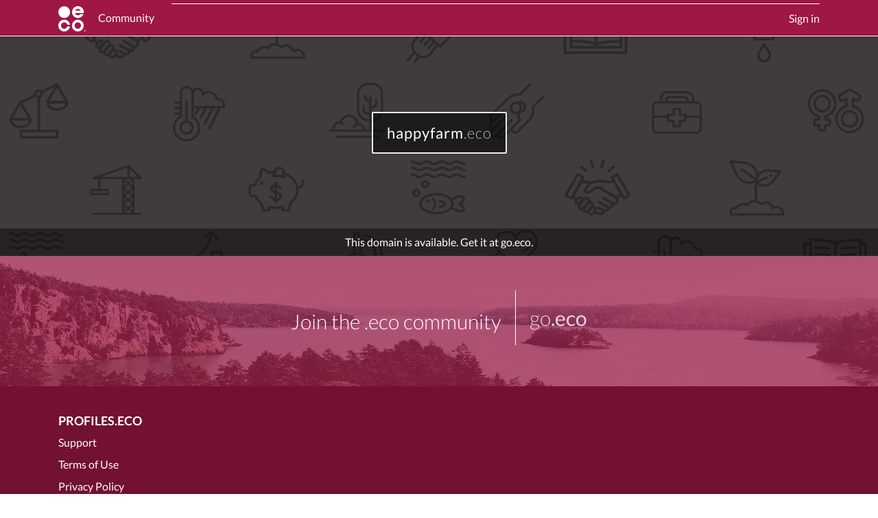

--- FILE ---
content_type: text/html; charset=utf-8
request_url: https://profiles.eco/happyfarm
body_size: 2292
content:



<!DOCTYPE html>
<html id="doteco" lang="en">
<head>
	<meta charset="utf-8">
	<meta name="viewport" content="width=device-width, initial-scale=1">
	<meta name="description" content="happyfarm.eco is available for sale. Buy it at https://www.get.eco/">
	<meta name="keywords" content="domains,registry,top-level domain,TLD,ECO,.eco,environmental action,sustainability,ngo">
	<meta name="author" content="BigRoom.eco">
	
	<meta name="robots" content="noindex">
	

	<link rel="dns-prefetch" href="https://cdn.profiles.eco">

	<meta name="twitter:card" content="summary_large_image">
	<meta name="twitter:site" content="@doteco">
	
	<meta name="twitter:image" content="https://cdn.profiles.eco/img/og/group.webp">
	<meta property="og:image" content="https://cdn.profiles.eco/img/og/group.webp">
	
	<meta property="og:title" content="happyfarm.eco is available">
	<meta property="og:description" content="happyfarm.eco is available for sale. Buy it at https://www.get.eco/">
	<meta property="og:url" content="https://profiles.eco/happyfarm">
	<meta property="og:type" content="website">

	<title>happyfarm.eco is available | .eco profiles</title>

	<link rel="preload" href="https://cdn.profiles.eco/css/1.0.1315/main.css" as="style">
	<link href="https://cdn.profiles.eco/css/1.0.1315/main.css" rel="stylesheet">

	
	

	<link rel="icon" href="/favicon.svg" type="image/svg+xml">
	<link rel="apple-touch-icon" sizes="180x180" href="https://cdn.profiles.eco/apple-touch-icon.png">
	<link rel="manifest" href="/site-v1.webmanifest">
	<link rel="mask-icon" href="https://cdn.profiles.eco/safari-pinned-tab.svg" color="#9f1744">
	<meta name="msapplication-TileColor" content="#9F1744">
	<meta name="theme-color" content="#ffffff">
	<link rel="canonical" href="https://profiles.eco/happyfarm">

	<script nonce="f2fa2c0800f831971e391a5cb5e87fcae3245a0f2ee7fa48" src="https://cdn.usefathom.com/script.js" data-site="WMFQSDDQ" defer></script>
</head>
<body class="profile-available profile">


<div class="page-profile">
  
<nav class="navbar navbar-expand-lg bg-primary">
  <div class="container">
    <a class="navbar-brand" href="/">
      <img class="navbar__logo" alt=".eco logo" src="https://cdn.profiles.eco/img/doteco-logo-white.svg" width="40" height="37">
      <span class="navbar__brand-link ">Community</span>
    </a>
    <button class="navbar-toggler collapsed" type="button" data-bs-toggle="collapse" data-bs-target="#navbarNav" aria-controls="navbarNav" aria-expanded="false" aria-label="Toggle navigation">
      <span class="navbar-toggler-icon"></span>
    </button>
    <div class="collapse navbar-collapse" id="navbarNav">
      <ul class="nav navbar-nav navbar__user-menu justify-content-end">
        
          <li class="nav-item navbar__nav-link ">
            <a class="navbar-signin" href="/user/login">Sign in</a>
          </li>
        
      </ul>
    </div>
</nav>

  <section class="profile-hero">
    <div class="profile-hero__wrapper">
      <div class="profile-hero__box">
        
  
  
  <h1 class="profile-hero__title profile-hero__title--c10">
<span class="eco-domain eco-domain--light"><strong>happyfarm</strong>.eco</span>
</h1>

      </div>
    </div>
    <div class="profile-hero-info">
      <div class="container hero-footer">
          <span><a href="https://go.eco/search/?domain=happyfarm.eco">This domain is available. Get it at go.eco.</a></span>
      </div>
    </div>
  </section>
  <a href="https://go.eco" class="profile-geteco">
  <img src="/img/profiles/get-eco-banner.webp" class="profile-geteco__img" loading="lazy" alt="Wooded islands in an archipelago">
  <div class="profile-geteco-content">
    <div class="container">
      <div class="profile-geteco__body">
        <h2 class="profile-geteco__title" title="Join the community by finding and registering your perfect .eco domain at go.eco">Join the .eco community</h2>
        <h2 class="profile-geteco__link">go<strong>.eco</strong></h2>
      </div>
    </div>
  </div>
</a>

<footer class="profile-footer">
  <div class="container">
    <div class="footer__wrap">
      <nav class="footer__left" aria-label="Policies and Support">
        <h3 class="footer__header">Profiles.eco</h3>
        <ul class="footer__nav">
          <li class="footer__nav-link"><a href="https://support.go.eco">Support</a></li>
          <li class="footer__nav-link"><a href="/user/terms">Terms of Use</a></li>
          <li class="footer__nav-link"><a href="/user/privacy">Privacy Policy</a></li>
          <li class="footer__nav-link"><a href="/user/accessibility">Accessibility Statement</a></li>
          <li class="footer__nav-link"><a href="https://ecodomainregistry.statuspage.io/" target="_blank" rel="noopener">System Status</a></li>
        </ul>
      </nav>
      <nav class="footer__middle" aria-label="Other .eco websites and social links">
        <h3 class="footer__header">Learn more about</h3>
        <ul class="footer__nav">
          <li class="footer__nav-link"><a href="https://go.eco">go.eco</a> | <a href="https://allez.eco">allez.eco</a> | <a href="https://kauf.eco">kauf.eco</a></li>
          <li class="footer__nav-link"><a href="https://org.eco">.eco Community Organization</a></li>
          <li class="footer__nav-link"><a href="/user/changelog">Recent site changes</a></li>
          <li class="footer__nav-link">
            <div class="social">
              <a href="https://www.linkedin.com/company/eco-domain/" rel="noopener" class="social-link"><img src="https://cdn.profiles.eco/img/In-White-34@2x.png" alt="LinkedIn logo" height="30" width="30" loading="lazy"></a>
              <a rel="me" href="https://mastodon.eco/@doteco"><img src="https://cdn.profiles.eco/img/mastodon.svg" alt="Mastodon logo" height="30" width="30" loading="lazy"></a>
              <a href="https://bsky.app/profile/go.eco" rel="noopener"><img src="https://cdn.profiles.eco/img/bsky-white.svg" alt="Bluesky logo" height="30" width="30" loading="lazy"></a>
              <a href="https://profiles.eco/profiles"><img class="eco-trustmark" alt=".eco profile for profiles.eco" src="https://trust.profiles.eco/profiles/eco-button.svg?color=%23FFF" height="30" width="30" loading="lazy"></a>
            </div>
          </li>
        </ul>
      </nav>

      <div class="footer__right">
        <p>
        Profiles.eco and the .eco registry are run by Big Room Inc, a <a href="https://www.bcorporation.net/find-a-b-corp/company/big-room-inc/">certified B Corporation</a>. We&apos;re a small group of thoughtful, committed citizens who are passionate about a sustainable future.
        </p>
        <p>&copy; 2025 <a href="https://bigroom.eco">Big Room Inc.</a> All rights reserved.</p>
      </div>
    </div>
  </div>
</footer>

</div>



<script nonce="f2fa2c0800f831971e391a5cb5e87fcae3245a0f2ee7fa48" src="https://cdn.profiles.eco/js/sentry/10.24.0/bundle.min.js"></script>
<script nonce="f2fa2c0800f831971e391a5cb5e87fcae3245a0f2ee7fa48">
if (typeof Sentry !== 'undefined') {
	Sentry.init({
		dsn: 'https://edb5b2e6c0fb4404aa5c7c47a9958284@o72378.ingest.us.sentry.io/155575',
		release: 'profiles-eco@1.0.1315',
		allowUrls: [
			'https://profiles.eco'
		]
	})
}
</script>

<script nonce="f2fa2c0800f831971e391a5cb5e87fcae3245a0f2ee7fa48" src="https://cdn.profiles.eco/js/1.0.1315/bootstrap.js"></script>




<script nonce="f2fa2c0800f831971e391a5cb5e87fcae3245a0f2ee7fa48">
  window.intercomSettings = {
    api_base: "https://api-iam.intercom.io",
    app_id: "hsovcclh",
  };

</script>
<script nonce="f2fa2c0800f831971e391a5cb5e87fcae3245a0f2ee7fa48">(function(){var w=window;var ic=w.Intercom;if(typeof ic==="function"){ic('reattach_activator');ic('update',w.intercomSettings);}else{var d=document;var i=function(){i.c(arguments);};i.q=[];i.c=function(args){i.q.push(args);};w.Intercom=i;var l=function(){var s=d.createElement('script');s.type='text/javascript';s.async=true;s.src='https://widget.intercom.io/widget/hsovcclh';var x=d.getElementsByTagName('script')[0];x.parentNode.insertBefore(s,x);};if(document.readyState==='complete'){l();}else if(w.attachEvent){w.attachEvent('onload',l);}else{w.addEventListener('load',l,false);}}})();</script>

</body>
</html>


--- FILE ---
content_type: image/svg+xml
request_url: https://trust.profiles.eco/profiles/eco-button.svg?color=%23FFF
body_size: 380
content:
<svg version="1.1" xmlns="http://www.w3.org/2000/svg" xmlns:xlink="http://www.w3.org/1999/xlink" x="0px" y="0px" viewBox="0 0 40 40" style="enable-background:new 0 0 40 40;" xml:space="preserve"><style type="text/css"> .st0{fill:#FFF;}</style><g> <ellipse class="st0" cx="27.6" cy="27.6" rx="3.7" ry="3.8"/> <path class="st0" d="M27.7,8.2c-1.4,0-2.7,0.8-3.3,2h6.6C30.4,9,29.2,8.2,27.7,8.2z"/> <path class="st0" d="M37,0H3C1.3,0,0,1.3,0,3v34c0,1.7,1.3,3,3,3h34c1.7,0,3-1.3,3-3V3C40,1.3,38.7,0,37,0z M11.8,34.5 c-3.8,0-6.8-3.1-6.8-6.9c0-3.8,3.1-6.9,6.8-6.9c3.4,0,6.2,2.5,6.8,5.8h-3.2c-0.5-1.5-1.9-2.7-3.6-2.7c-2.1,0-3.7,1.7-3.7,3.8 c0,2.1,1.7,3.8,3.7,3.8c1.7,0,3.2-1.2,3.6-2.7h3.2C18.1,32,15.3,34.5,11.8,34.5z M11.8,18.9C8.1,18.9,5,15.8,5,12 c0-3.8,3.1-6.9,6.8-6.9c3.8,0,6.8,3.1,6.8,6.9C18.7,15.8,15.6,18.9,11.8,18.9z M27.6,34.5c-3.8,0-6.8-3.1-6.8-6.9 c0-3.8,3.1-6.9,6.8-6.9c3.8,0,6.8,3.1,6.8,6.9C34.4,31.4,31.4,34.5,27.6,34.5z M34.5,13.1h-4.1h-6.2c0.5,1.5,1.9,2.6,3.6,2.6 c1.2,0,2.3-0.6,3-1.5h3.5c-0.9,2.7-3.5,4.6-6.5,4.6c-3.8,0-6.8-3.1-6.8-6.9c0-3.8,3.1-6.9,6.8-6.9c3.8,0,6.8,3.1,6.8,6.9 C34.6,12.4,34.5,12.7,34.5,13.1z"/></g></svg>

--- FILE ---
content_type: text/javascript
request_url: https://cdn.profiles.eco/js/1.0.1315/bootstrap.js
body_size: 13294
content:
(()=>{"use strict";var e={d:(t,n)=>{for(var r in n)e.o(n,r)&&!e.o(t,r)&&Object.defineProperty(t,r,{enumerable:!0,get:n[r]})},o:(e,t)=>Object.prototype.hasOwnProperty.call(e,t),r:e=>{"undefined"!=typeof Symbol&&Symbol.toStringTag&&Object.defineProperty(e,Symbol.toStringTag,{value:"Module"}),Object.defineProperty(e,"__esModule",{value:!0})}},t={};e.r(t),e.d(t,{afterMain:()=>Oe,afterRead:()=>be,afterWrite:()=>Ae,applyStyles:()=>Pe,arrow:()=>Je,auto:()=>ae,basePlacements:()=>ce,beforeMain:()=>we,beforeRead:()=>ye,beforeWrite:()=>xe,bottom:()=>oe,clippingParents:()=>ue,computeStyles:()=>nt,createPopper:()=>Lt,createPopperBase:()=>Tt,createPopperLite:()=>Pt,detectOverflow:()=>yt,end:()=>fe,eventListeners:()=>ot,flip:()=>vt,hide:()=>_t,left:()=>se,main:()=>_e,modifierPhases:()=>Ce,offset:()=>Ot,placements:()=>me,popper:()=>de,popperGenerator:()=>Dt,popperOffsets:()=>xt,preventOverflow:()=>Et,read:()=>ve,reference:()=>he,right:()=>ie,start:()=>le,top:()=>re,variationPlacements:()=>ge,viewport:()=>pe,write:()=>Ee});const n=new Map,r={set(e,t,r){n.has(e)||n.set(e,new Map);const o=n.get(e);o.has(t)||0===o.size?o.set(t,r):console.error(`Bootstrap doesn't allow more than one instance per element. Bound instance: ${Array.from(o.keys())[0]}.`)},get:(e,t)=>n.has(e)&&n.get(e).get(t)||null,remove(e,t){if(!n.has(e))return;const r=n.get(e);r.delete(t),0===r.size&&n.delete(e)}},o="transitionend",i=e=>(e&&window.CSS&&window.CSS.escape&&(e=e.replace(/#([^\s"#']+)/g,(e,t)=>`#${CSS.escape(t)}`)),e),s=e=>null==e?`${e}`:Object.prototype.toString.call(e).match(/\s([a-z]+)/i)[1].toLowerCase(),a=e=>!(!e||"object"!=typeof e)&&(void 0!==e.jquery&&(e=e[0]),void 0!==e.nodeType),c=e=>a(e)?e.jquery?e[0]:e:"string"==typeof e&&e.length>0?document.querySelector(i(e)):null,l=e=>{if(!a(e)||0===e.getClientRects().length)return!1;const t="visible"===getComputedStyle(e).getPropertyValue("visibility"),n=e.closest("details:not([open])");if(!n)return t;if(n!==e){const t=e.closest("summary");if(t&&t.parentNode!==n)return!1;if(null===t)return!1}return t},f=e=>!e||e.nodeType!==Node.ELEMENT_NODE||!!e.classList.contains("disabled")||(void 0!==e.disabled?e.disabled:e.hasAttribute("disabled")&&"false"!==e.getAttribute("disabled")),u=()=>{},p=()=>window.jQuery&&!document.body.hasAttribute("data-bs-no-jquery")?window.jQuery:null,d=[],h=()=>"rtl"===document.documentElement.dir,g=e=>{var t;t=()=>{const t=p();if(t){const n=e.NAME,r=t.fn[n];t.fn[n]=e.jQueryInterface,t.fn[n].Constructor=e,t.fn[n].noConflict=()=>(t.fn[n]=r,e.jQueryInterface)}},"loading"===document.readyState?(d.length||document.addEventListener("DOMContentLoaded",()=>{for(const e of d)e()}),d.push(t)):t()},m=(e,t=[],n=e)=>"function"==typeof e?e.call(...t):n,y=/[^.]*(?=\..*)\.|.*/,v=/\..*/,b=/::\d+$/,w={};let _=1;const O={mouseenter:"mouseover",mouseleave:"mouseout"},x=new Set(["click","dblclick","mouseup","mousedown","contextmenu","mousewheel","DOMMouseScroll","mouseover","mouseout","mousemove","selectstart","selectend","keydown","keypress","keyup","orientationchange","touchstart","touchmove","touchend","touchcancel","pointerdown","pointermove","pointerup","pointerleave","pointercancel","gesturestart","gesturechange","gestureend","focus","blur","change","reset","select","submit","focusin","focusout","load","unload","beforeunload","resize","move","DOMContentLoaded","readystatechange","error","abort","scroll"]);function E(e,t){return t&&`${t}::${_++}`||e.uidEvent||_++}function A(e){const t=E(e);return e.uidEvent=t,w[t]=w[t]||{},w[t]}function C(e,t,n=null){return Object.values(e).find(e=>e.callable===t&&e.delegationSelector===n)}function j(e,t,n){const r="string"==typeof t,o=r?n:t||n;let i=L(e);return x.has(i)||(i=e),[r,o,i]}function S(e,t,n,r,o){if("string"!=typeof t||!e)return;let[i,s,a]=j(t,n,r);if(t in O){const e=e=>function(t){if(!t.relatedTarget||t.relatedTarget!==t.delegateTarget&&!t.delegateTarget.contains(t.relatedTarget))return e.call(this,t)};s=e(s)}const c=A(e),l=c[a]||(c[a]={}),f=C(l,s,i?n:null);if(f)return void(f.oneOff=f.oneOff&&o);const u=E(s,t.replace(y,"")),p=i?function(e,t,n){return function r(o){const i=e.querySelectorAll(t);for(let{target:s}=o;s&&s!==this;s=s.parentNode)for(const a of i)if(a===s)return M(o,{delegateTarget:s}),r.oneOff&&P.off(e,o.type,t,n),n.apply(s,[o])}}(e,n,s):function(e,t){return function n(r){return M(r,{delegateTarget:e}),n.oneOff&&P.off(e,r.type,t),t.apply(e,[r])}}(e,s);p.delegationSelector=i?n:null,p.callable=s,p.oneOff=o,p.uidEvent=u,l[u]=p,e.addEventListener(a,p,i)}function D(e,t,n,r,o){const i=C(t[n],r,o);i&&(e.removeEventListener(n,i,Boolean(o)),delete t[n][i.uidEvent])}function T(e,t,n,r){const o=t[n]||{};for(const[i,s]of Object.entries(o))i.includes(r)&&D(e,t,n,s.callable,s.delegationSelector)}function L(e){return e=e.replace(v,""),O[e]||e}const P={on(e,t,n,r){S(e,t,n,r,!1)},one(e,t,n,r){S(e,t,n,r,!0)},off(e,t,n,r){if("string"!=typeof t||!e)return;const[o,i,s]=j(t,n,r),a=s!==t,c=A(e),l=c[s]||{},f=t.startsWith(".");if(void 0===i){if(f)for(const n of Object.keys(c))T(e,c,n,t.slice(1));for(const[n,r]of Object.entries(l)){const o=n.replace(b,"");a&&!t.includes(o)||D(e,c,s,r.callable,r.delegationSelector)}}else{if(!Object.keys(l).length)return;D(e,c,s,i,o?n:null)}},trigger(e,t,n){if("string"!=typeof t||!e)return null;const r=p();let o=null,i=!0,s=!0,a=!1;t!==L(t)&&r&&(o=r.Event(t,n),r(e).trigger(o),i=!o.isPropagationStopped(),s=!o.isImmediatePropagationStopped(),a=o.isDefaultPrevented());const c=M(new Event(t,{bubbles:i,cancelable:!0}),n);return a&&c.preventDefault(),s&&e.dispatchEvent(c),c.defaultPrevented&&o&&o.preventDefault(),c}};function M(e,t={}){for(const[n,r]of Object.entries(t))try{e[n]=r}catch{Object.defineProperty(e,n,{configurable:!0,get:()=>r})}return e}const N=P;function k(e){if("true"===e)return!0;if("false"===e)return!1;if(e===Number(e).toString())return Number(e);if(""===e||"null"===e)return null;if("string"!=typeof e)return e;try{return JSON.parse(decodeURIComponent(e))}catch{return e}}function $(e){return e.replace(/[A-Z]/g,e=>`-${e.toLowerCase()}`)}const W={setDataAttribute(e,t,n){e.setAttribute(`data-bs-${$(t)}`,n)},removeDataAttribute(e,t){e.removeAttribute(`data-bs-${$(t)}`)},getDataAttributes(e){if(!e)return{};const t={},n=Object.keys(e.dataset).filter(e=>e.startsWith("bs")&&!e.startsWith("bsConfig"));for(const r of n){let n=r.replace(/^bs/,"");n=n.charAt(0).toLowerCase()+n.slice(1),t[n]=k(e.dataset[r])}return t},getDataAttribute:(e,t)=>k(e.getAttribute(`data-bs-${$(t)}`))},B=class{static get Default(){return{}}static get DefaultType(){return{}}static get NAME(){throw new Error('You have to implement the static method "NAME", for each component!')}_getConfig(e){return e=this._mergeConfigObj(e),e=this._configAfterMerge(e),this._typeCheckConfig(e),e}_configAfterMerge(e){return e}_mergeConfigObj(e,t){const n=a(t)?W.getDataAttribute(t,"config"):{};return{...this.constructor.Default,..."object"==typeof n?n:{},...a(t)?W.getDataAttributes(t):{},..."object"==typeof e?e:{}}}_typeCheckConfig(e,t=this.constructor.DefaultType){for(const[n,r]of Object.entries(t)){const t=e[n],o=a(t)?"element":s(t);if(!new RegExp(r).test(o))throw new TypeError(`${this.constructor.NAME.toUpperCase()}: Option "${n}" provided type "${o}" but expected type "${r}".`)}}},I=class extends B{constructor(e,t){super(),(e=c(e))&&(this._element=e,this._config=this._getConfig(t),r.set(this._element,this.constructor.DATA_KEY,this))}dispose(){r.remove(this._element,this.constructor.DATA_KEY),N.off(this._element,this.constructor.EVENT_KEY);for(const e of Object.getOwnPropertyNames(this))this[e]=null}_queueCallback(e,t,n=!0){((e,t,n=!0)=>{if(!n)return void m(e);const r=(e=>{if(!e)return 0;let{transitionDuration:t,transitionDelay:n}=window.getComputedStyle(e);const r=Number.parseFloat(t),o=Number.parseFloat(n);return r||o?(t=t.split(",")[0],n=n.split(",")[0],1e3*(Number.parseFloat(t)+Number.parseFloat(n))):0})(t)+5;let i=!1;const s=({target:n})=>{n===t&&(i=!0,t.removeEventListener(o,s),m(e))};t.addEventListener(o,s),setTimeout(()=>{i||t.dispatchEvent(new Event(o))},r)})(e,t,n)}_getConfig(e){return e=this._mergeConfigObj(e,this._element),e=this._configAfterMerge(e),this._typeCheckConfig(e),e}static getInstance(e){return r.get(c(e),this.DATA_KEY)}static getOrCreateInstance(e,t={}){return this.getInstance(e)||new this(e,"object"==typeof t?t:null)}static get VERSION(){return"5.3.8"}static get DATA_KEY(){return`bs.${this.NAME}`}static get EVENT_KEY(){return`.${this.DATA_KEY}`}static eventName(e){return`${e}${this.EVENT_KEY}`}},H=e=>{let t=e.getAttribute("data-bs-target");if(!t||"#"===t){let n=e.getAttribute("href");if(!n||!n.includes("#")&&!n.startsWith("."))return null;n.includes("#")&&!n.startsWith("#")&&(n=`#${n.split("#")[1]}`),t=n&&"#"!==n?n.trim():null}return t?t.split(",").map(e=>i(e)).join(","):null},R={find:(e,t=document.documentElement)=>[].concat(...Element.prototype.querySelectorAll.call(t,e)),findOne:(e,t=document.documentElement)=>Element.prototype.querySelector.call(t,e),children:(e,t)=>[].concat(...e.children).filter(e=>e.matches(t)),parents(e,t){const n=[];let r=e.parentNode.closest(t);for(;r;)n.push(r),r=r.parentNode.closest(t);return n},prev(e,t){let n=e.previousElementSibling;for(;n;){if(n.matches(t))return[n];n=n.previousElementSibling}return[]},next(e,t){let n=e.nextElementSibling;for(;n;){if(n.matches(t))return[n];n=n.nextElementSibling}return[]},focusableChildren(e){const t=["a","button","input","textarea","select","details","[tabindex]",'[contenteditable="true"]'].map(e=>`${e}:not([tabindex^="-"])`).join(",");return this.find(t,e).filter(e=>!f(e)&&l(e))},getSelectorFromElement(e){const t=H(e);return t&&R.findOne(t)?t:null},getElementFromSelector(e){const t=H(e);return t?R.findOne(t):null},getMultipleElementsFromSelector(e){const t=H(e);return t?R.find(t):[]}},q=R,F=".bs.collapse",V=`show${F}`,K=`shown${F}`,Y=`hide${F}`,z=`hidden${F}`,U=`click${F}.data-api`,Q="show",X="collapse",G="collapsing",J=`:scope .${X} .${X}`,Z='[data-bs-toggle="collapse"]',ee={parent:null,toggle:!0},te={parent:"(null|element)",toggle:"boolean"};class ne extends I{constructor(e,t){super(e,t),this._isTransitioning=!1,this._triggerArray=[];const n=q.find(Z);for(const e of n){const t=q.getSelectorFromElement(e),n=q.find(t).filter(e=>e===this._element);null!==t&&n.length&&this._triggerArray.push(e)}this._initializeChildren(),this._config.parent||this._addAriaAndCollapsedClass(this._triggerArray,this._isShown()),this._config.toggle&&this.toggle()}static get Default(){return ee}static get DefaultType(){return te}static get NAME(){return"collapse"}toggle(){this._isShown()?this.hide():this.show()}show(){if(this._isTransitioning||this._isShown())return;let e=[];if(this._config.parent&&(e=this._getFirstLevelChildren(".collapse.show, .collapse.collapsing").filter(e=>e!==this._element).map(e=>ne.getOrCreateInstance(e,{toggle:!1}))),e.length&&e[0]._isTransitioning)return;if(N.trigger(this._element,V).defaultPrevented)return;for(const t of e)t.hide();const t=this._getDimension();this._element.classList.remove(X),this._element.classList.add(G),this._element.style[t]=0,this._addAriaAndCollapsedClass(this._triggerArray,!0),this._isTransitioning=!0;const n=`scroll${t[0].toUpperCase()+t.slice(1)}`;this._queueCallback(()=>{this._isTransitioning=!1,this._element.classList.remove(G),this._element.classList.add(X,Q),this._element.style[t]="",N.trigger(this._element,K)},this._element,!0),this._element.style[t]=`${this._element[n]}px`}hide(){if(this._isTransitioning||!this._isShown())return;if(N.trigger(this._element,Y).defaultPrevented)return;const e=this._getDimension();this._element.style[e]=`${this._element.getBoundingClientRect()[e]}px`,this._element.offsetHeight,this._element.classList.add(G),this._element.classList.remove(X,Q);for(const e of this._triggerArray){const t=q.getElementFromSelector(e);t&&!this._isShown(t)&&this._addAriaAndCollapsedClass([e],!1)}this._isTransitioning=!0,this._element.style[e]="",this._queueCallback(()=>{this._isTransitioning=!1,this._element.classList.remove(G),this._element.classList.add(X),N.trigger(this._element,z)},this._element,!0)}_isShown(e=this._element){return e.classList.contains(Q)}_configAfterMerge(e){return e.toggle=Boolean(e.toggle),e.parent=c(e.parent),e}_getDimension(){return this._element.classList.contains("collapse-horizontal")?"width":"height"}_initializeChildren(){if(!this._config.parent)return;const e=this._getFirstLevelChildren(Z);for(const t of e){const e=q.getElementFromSelector(t);e&&this._addAriaAndCollapsedClass([t],this._isShown(e))}}_getFirstLevelChildren(e){const t=q.find(J,this._config.parent);return q.find(e,this._config.parent).filter(e=>!t.includes(e))}_addAriaAndCollapsedClass(e,t){if(e.length)for(const n of e)n.classList.toggle("collapsed",!t),n.setAttribute("aria-expanded",t)}static jQueryInterface(e){const t={};return"string"==typeof e&&/show|hide/.test(e)&&(t.toggle=!1),this.each(function(){const n=ne.getOrCreateInstance(this,t);if("string"==typeof e){if(void 0===n[e])throw new TypeError(`No method named "${e}"`);n[e]()}})}}N.on(document,U,Z,function(e){("A"===e.target.tagName||e.delegateTarget&&"A"===e.delegateTarget.tagName)&&e.preventDefault();for(const e of q.getMultipleElementsFromSelector(this))ne.getOrCreateInstance(e,{toggle:!1}).toggle()}),g(ne);var re="top",oe="bottom",ie="right",se="left",ae="auto",ce=[re,oe,ie,se],le="start",fe="end",ue="clippingParents",pe="viewport",de="popper",he="reference",ge=ce.reduce(function(e,t){return e.concat([t+"-"+le,t+"-"+fe])},[]),me=[].concat(ce,[ae]).reduce(function(e,t){return e.concat([t,t+"-"+le,t+"-"+fe])},[]),ye="beforeRead",ve="read",be="afterRead",we="beforeMain",_e="main",Oe="afterMain",xe="beforeWrite",Ee="write",Ae="afterWrite",Ce=[ye,ve,be,we,_e,Oe,xe,Ee,Ae];function je(e){return e?(e.nodeName||"").toLowerCase():null}function Se(e){if(null==e)return window;if("[object Window]"!==e.toString()){var t=e.ownerDocument;return t&&t.defaultView||window}return e}function De(e){return e instanceof Se(e).Element||e instanceof Element}function Te(e){return e instanceof Se(e).HTMLElement||e instanceof HTMLElement}function Le(e){return"undefined"!=typeof ShadowRoot&&(e instanceof Se(e).ShadowRoot||e instanceof ShadowRoot)}const Pe={name:"applyStyles",enabled:!0,phase:"write",fn:function(e){var t=e.state;Object.keys(t.elements).forEach(function(e){var n=t.styles[e]||{},r=t.attributes[e]||{},o=t.elements[e];Te(o)&&je(o)&&(Object.assign(o.style,n),Object.keys(r).forEach(function(e){var t=r[e];!1===t?o.removeAttribute(e):o.setAttribute(e,!0===t?"":t)}))})},effect:function(e){var t=e.state,n={popper:{position:t.options.strategy,left:"0",top:"0",margin:"0"},arrow:{position:"absolute"},reference:{}};return Object.assign(t.elements.popper.style,n.popper),t.styles=n,t.elements.arrow&&Object.assign(t.elements.arrow.style,n.arrow),function(){Object.keys(t.elements).forEach(function(e){var r=t.elements[e],o=t.attributes[e]||{},i=Object.keys(t.styles.hasOwnProperty(e)?t.styles[e]:n[e]).reduce(function(e,t){return e[t]="",e},{});Te(r)&&je(r)&&(Object.assign(r.style,i),Object.keys(o).forEach(function(e){r.removeAttribute(e)}))})}},requires:["computeStyles"]};function Me(e){return e.split("-")[0]}var Ne=Math.max,ke=Math.min,$e=Math.round;function We(){var e=navigator.userAgentData;return null!=e&&e.brands&&Array.isArray(e.brands)?e.brands.map(function(e){return e.brand+"/"+e.version}).join(" "):navigator.userAgent}function Be(){return!/^((?!chrome|android).)*safari/i.test(We())}function Ie(e,t,n){void 0===t&&(t=!1),void 0===n&&(n=!1);var r=e.getBoundingClientRect(),o=1,i=1;t&&Te(e)&&(o=e.offsetWidth>0&&$e(r.width)/e.offsetWidth||1,i=e.offsetHeight>0&&$e(r.height)/e.offsetHeight||1);var s=(De(e)?Se(e):window).visualViewport,a=!Be()&&n,c=(r.left+(a&&s?s.offsetLeft:0))/o,l=(r.top+(a&&s?s.offsetTop:0))/i,f=r.width/o,u=r.height/i;return{width:f,height:u,top:l,right:c+f,bottom:l+u,left:c,x:c,y:l}}function He(e){var t=Ie(e),n=e.offsetWidth,r=e.offsetHeight;return Math.abs(t.width-n)<=1&&(n=t.width),Math.abs(t.height-r)<=1&&(r=t.height),{x:e.offsetLeft,y:e.offsetTop,width:n,height:r}}function Re(e,t){var n=t.getRootNode&&t.getRootNode();if(e.contains(t))return!0;if(n&&Le(n)){var r=t;do{if(r&&e.isSameNode(r))return!0;r=r.parentNode||r.host}while(r)}return!1}function qe(e){return Se(e).getComputedStyle(e)}function Fe(e){return["table","td","th"].indexOf(je(e))>=0}function Ve(e){return((De(e)?e.ownerDocument:e.document)||window.document).documentElement}function Ke(e){return"html"===je(e)?e:e.assignedSlot||e.parentNode||(Le(e)?e.host:null)||Ve(e)}function Ye(e){return Te(e)&&"fixed"!==qe(e).position?e.offsetParent:null}function ze(e){for(var t=Se(e),n=Ye(e);n&&Fe(n)&&"static"===qe(n).position;)n=Ye(n);return n&&("html"===je(n)||"body"===je(n)&&"static"===qe(n).position)?t:n||function(e){var t=/firefox/i.test(We());if(/Trident/i.test(We())&&Te(e)&&"fixed"===qe(e).position)return null;var n=Ke(e);for(Le(n)&&(n=n.host);Te(n)&&["html","body"].indexOf(je(n))<0;){var r=qe(n);if("none"!==r.transform||"none"!==r.perspective||"paint"===r.contain||-1!==["transform","perspective"].indexOf(r.willChange)||t&&"filter"===r.willChange||t&&r.filter&&"none"!==r.filter)return n;n=n.parentNode}return null}(e)||t}function Ue(e){return["top","bottom"].indexOf(e)>=0?"x":"y"}function Qe(e,t,n){return Ne(e,ke(t,n))}function Xe(e){return Object.assign({},{top:0,right:0,bottom:0,left:0},e)}function Ge(e,t){return t.reduce(function(t,n){return t[n]=e,t},{})}const Je={name:"arrow",enabled:!0,phase:"main",fn:function(e){var t,n=e.state,r=e.name,o=e.options,i=n.elements.arrow,s=n.modifiersData.popperOffsets,a=Me(n.placement),c=Ue(a),l=[se,ie].indexOf(a)>=0?"height":"width";if(i&&s){var f=function(e,t){return Xe("number"!=typeof(e="function"==typeof e?e(Object.assign({},t.rects,{placement:t.placement})):e)?e:Ge(e,ce))}(o.padding,n),u=He(i),p="y"===c?re:se,d="y"===c?oe:ie,h=n.rects.reference[l]+n.rects.reference[c]-s[c]-n.rects.popper[l],g=s[c]-n.rects.reference[c],m=ze(i),y=m?"y"===c?m.clientHeight||0:m.clientWidth||0:0,v=h/2-g/2,b=f[p],w=y-u[l]-f[d],_=y/2-u[l]/2+v,O=Qe(b,_,w),x=c;n.modifiersData[r]=((t={})[x]=O,t.centerOffset=O-_,t)}},effect:function(e){var t=e.state,n=e.options.element,r=void 0===n?"[data-popper-arrow]":n;null!=r&&("string"!=typeof r||(r=t.elements.popper.querySelector(r)))&&Re(t.elements.popper,r)&&(t.elements.arrow=r)},requires:["popperOffsets"],requiresIfExists:["preventOverflow"]};function Ze(e){return e.split("-")[1]}var et={top:"auto",right:"auto",bottom:"auto",left:"auto"};function tt(e){var t,n=e.popper,r=e.popperRect,o=e.placement,i=e.variation,s=e.offsets,a=e.position,c=e.gpuAcceleration,l=e.adaptive,f=e.roundOffsets,u=e.isFixed,p=s.x,d=void 0===p?0:p,h=s.y,g=void 0===h?0:h,m="function"==typeof f?f({x:d,y:g}):{x:d,y:g};d=m.x,g=m.y;var y=s.hasOwnProperty("x"),v=s.hasOwnProperty("y"),b=se,w=re,_=window;if(l){var O=ze(n),x="clientHeight",E="clientWidth";O===Se(n)&&"static"!==qe(O=Ve(n)).position&&"absolute"===a&&(x="scrollHeight",E="scrollWidth"),(o===re||(o===se||o===ie)&&i===fe)&&(w=oe,g-=(u&&O===_&&_.visualViewport?_.visualViewport.height:O[x])-r.height,g*=c?1:-1),o!==se&&(o!==re&&o!==oe||i!==fe)||(b=ie,d-=(u&&O===_&&_.visualViewport?_.visualViewport.width:O[E])-r.width,d*=c?1:-1)}var A,C=Object.assign({position:a},l&&et),j=!0===f?function(e,t){var n=e.x,r=e.y,o=t.devicePixelRatio||1;return{x:$e(n*o)/o||0,y:$e(r*o)/o||0}}({x:d,y:g},Se(n)):{x:d,y:g};return d=j.x,g=j.y,c?Object.assign({},C,((A={})[w]=v?"0":"",A[b]=y?"0":"",A.transform=(_.devicePixelRatio||1)<=1?"translate("+d+"px, "+g+"px)":"translate3d("+d+"px, "+g+"px, 0)",A)):Object.assign({},C,((t={})[w]=v?g+"px":"",t[b]=y?d+"px":"",t.transform="",t))}const nt={name:"computeStyles",enabled:!0,phase:"beforeWrite",fn:function(e){var t=e.state,n=e.options,r=n.gpuAcceleration,o=void 0===r||r,i=n.adaptive,s=void 0===i||i,a=n.roundOffsets,c=void 0===a||a,l={placement:Me(t.placement),variation:Ze(t.placement),popper:t.elements.popper,popperRect:t.rects.popper,gpuAcceleration:o,isFixed:"fixed"===t.options.strategy};null!=t.modifiersData.popperOffsets&&(t.styles.popper=Object.assign({},t.styles.popper,tt(Object.assign({},l,{offsets:t.modifiersData.popperOffsets,position:t.options.strategy,adaptive:s,roundOffsets:c})))),null!=t.modifiersData.arrow&&(t.styles.arrow=Object.assign({},t.styles.arrow,tt(Object.assign({},l,{offsets:t.modifiersData.arrow,position:"absolute",adaptive:!1,roundOffsets:c})))),t.attributes.popper=Object.assign({},t.attributes.popper,{"data-popper-placement":t.placement})},data:{}};var rt={passive:!0};const ot={name:"eventListeners",enabled:!0,phase:"write",fn:function(){},effect:function(e){var t=e.state,n=e.instance,r=e.options,o=r.scroll,i=void 0===o||o,s=r.resize,a=void 0===s||s,c=Se(t.elements.popper),l=[].concat(t.scrollParents.reference,t.scrollParents.popper);return i&&l.forEach(function(e){e.addEventListener("scroll",n.update,rt)}),a&&c.addEventListener("resize",n.update,rt),function(){i&&l.forEach(function(e){e.removeEventListener("scroll",n.update,rt)}),a&&c.removeEventListener("resize",n.update,rt)}},data:{}};var it={left:"right",right:"left",bottom:"top",top:"bottom"};function st(e){return e.replace(/left|right|bottom|top/g,function(e){return it[e]})}var at={start:"end",end:"start"};function ct(e){return e.replace(/start|end/g,function(e){return at[e]})}function lt(e){var t=Se(e);return{scrollLeft:t.pageXOffset,scrollTop:t.pageYOffset}}function ft(e){return Ie(Ve(e)).left+lt(e).scrollLeft}function ut(e){var t=qe(e),n=t.overflow,r=t.overflowX,o=t.overflowY;return/auto|scroll|overlay|hidden/.test(n+o+r)}function pt(e){return["html","body","#document"].indexOf(je(e))>=0?e.ownerDocument.body:Te(e)&&ut(e)?e:pt(Ke(e))}function dt(e,t){var n;void 0===t&&(t=[]);var r=pt(e),o=r===(null==(n=e.ownerDocument)?void 0:n.body),i=Se(r),s=o?[i].concat(i.visualViewport||[],ut(r)?r:[]):r,a=t.concat(s);return o?a:a.concat(dt(Ke(s)))}function ht(e){return Object.assign({},e,{left:e.x,top:e.y,right:e.x+e.width,bottom:e.y+e.height})}function gt(e,t,n){return t===pe?ht(function(e,t){var n=Se(e),r=Ve(e),o=n.visualViewport,i=r.clientWidth,s=r.clientHeight,a=0,c=0;if(o){i=o.width,s=o.height;var l=Be();(l||!l&&"fixed"===t)&&(a=o.offsetLeft,c=o.offsetTop)}return{width:i,height:s,x:a+ft(e),y:c}}(e,n)):De(t)?function(e,t){var n=Ie(e,!1,"fixed"===t);return n.top=n.top+e.clientTop,n.left=n.left+e.clientLeft,n.bottom=n.top+e.clientHeight,n.right=n.left+e.clientWidth,n.width=e.clientWidth,n.height=e.clientHeight,n.x=n.left,n.y=n.top,n}(t,n):ht(function(e){var t,n=Ve(e),r=lt(e),o=null==(t=e.ownerDocument)?void 0:t.body,i=Ne(n.scrollWidth,n.clientWidth,o?o.scrollWidth:0,o?o.clientWidth:0),s=Ne(n.scrollHeight,n.clientHeight,o?o.scrollHeight:0,o?o.clientHeight:0),a=-r.scrollLeft+ft(e),c=-r.scrollTop;return"rtl"===qe(o||n).direction&&(a+=Ne(n.clientWidth,o?o.clientWidth:0)-i),{width:i,height:s,x:a,y:c}}(Ve(e)))}function mt(e){var t,n=e.reference,r=e.element,o=e.placement,i=o?Me(o):null,s=o?Ze(o):null,a=n.x+n.width/2-r.width/2,c=n.y+n.height/2-r.height/2;switch(i){case re:t={x:a,y:n.y-r.height};break;case oe:t={x:a,y:n.y+n.height};break;case ie:t={x:n.x+n.width,y:c};break;case se:t={x:n.x-r.width,y:c};break;default:t={x:n.x,y:n.y}}var l=i?Ue(i):null;if(null!=l){var f="y"===l?"height":"width";switch(s){case le:t[l]=t[l]-(n[f]/2-r[f]/2);break;case fe:t[l]=t[l]+(n[f]/2-r[f]/2)}}return t}function yt(e,t){void 0===t&&(t={});var n=t,r=n.placement,o=void 0===r?e.placement:r,i=n.strategy,s=void 0===i?e.strategy:i,a=n.boundary,c=void 0===a?ue:a,l=n.rootBoundary,f=void 0===l?pe:l,u=n.elementContext,p=void 0===u?de:u,d=n.altBoundary,h=void 0!==d&&d,g=n.padding,m=void 0===g?0:g,y=Xe("number"!=typeof m?m:Ge(m,ce)),v=p===de?he:de,b=e.rects.popper,w=e.elements[h?v:p],_=function(e,t,n,r){var o="clippingParents"===t?function(e){var t=dt(Ke(e)),n=["absolute","fixed"].indexOf(qe(e).position)>=0&&Te(e)?ze(e):e;return De(n)?t.filter(function(e){return De(e)&&Re(e,n)&&"body"!==je(e)}):[]}(e):[].concat(t),i=[].concat(o,[n]),s=i[0],a=i.reduce(function(t,n){var o=gt(e,n,r);return t.top=Ne(o.top,t.top),t.right=ke(o.right,t.right),t.bottom=ke(o.bottom,t.bottom),t.left=Ne(o.left,t.left),t},gt(e,s,r));return a.width=a.right-a.left,a.height=a.bottom-a.top,a.x=a.left,a.y=a.top,a}(De(w)?w:w.contextElement||Ve(e.elements.popper),c,f,s),O=Ie(e.elements.reference),x=mt({reference:O,element:b,strategy:"absolute",placement:o}),E=ht(Object.assign({},b,x)),A=p===de?E:O,C={top:_.top-A.top+y.top,bottom:A.bottom-_.bottom+y.bottom,left:_.left-A.left+y.left,right:A.right-_.right+y.right},j=e.modifiersData.offset;if(p===de&&j){var S=j[o];Object.keys(C).forEach(function(e){var t=[ie,oe].indexOf(e)>=0?1:-1,n=[re,oe].indexOf(e)>=0?"y":"x";C[e]+=S[n]*t})}return C}const vt={name:"flip",enabled:!0,phase:"main",fn:function(e){var t=e.state,n=e.options,r=e.name;if(!t.modifiersData[r]._skip){for(var o=n.mainAxis,i=void 0===o||o,s=n.altAxis,a=void 0===s||s,c=n.fallbackPlacements,l=n.padding,f=n.boundary,u=n.rootBoundary,p=n.altBoundary,d=n.flipVariations,h=void 0===d||d,g=n.allowedAutoPlacements,m=t.options.placement,y=Me(m),v=c||(y!==m&&h?function(e){if(Me(e)===ae)return[];var t=st(e);return[ct(e),t,ct(t)]}(m):[st(m)]),b=[m].concat(v).reduce(function(e,n){return e.concat(Me(n)===ae?function(e,t){void 0===t&&(t={});var n=t,r=n.placement,o=n.boundary,i=n.rootBoundary,s=n.padding,a=n.flipVariations,c=n.allowedAutoPlacements,l=void 0===c?me:c,f=Ze(r),u=f?a?ge:ge.filter(function(e){return Ze(e)===f}):ce,p=u.filter(function(e){return l.indexOf(e)>=0});0===p.length&&(p=u);var d=p.reduce(function(t,n){return t[n]=yt(e,{placement:n,boundary:o,rootBoundary:i,padding:s})[Me(n)],t},{});return Object.keys(d).sort(function(e,t){return d[e]-d[t]})}(t,{placement:n,boundary:f,rootBoundary:u,padding:l,flipVariations:h,allowedAutoPlacements:g}):n)},[]),w=t.rects.reference,_=t.rects.popper,O=new Map,x=!0,E=b[0],A=0;A<b.length;A++){var C=b[A],j=Me(C),S=Ze(C)===le,D=[re,oe].indexOf(j)>=0,T=D?"width":"height",L=yt(t,{placement:C,boundary:f,rootBoundary:u,altBoundary:p,padding:l}),P=D?S?ie:se:S?oe:re;w[T]>_[T]&&(P=st(P));var M=st(P),N=[];if(i&&N.push(L[j]<=0),a&&N.push(L[P]<=0,L[M]<=0),N.every(function(e){return e})){E=C,x=!1;break}O.set(C,N)}if(x)for(var k=function(e){var t=b.find(function(t){var n=O.get(t);if(n)return n.slice(0,e).every(function(e){return e})});if(t)return E=t,"break"},$=h?3:1;$>0&&"break"!==k($);$--);t.placement!==E&&(t.modifiersData[r]._skip=!0,t.placement=E,t.reset=!0)}},requiresIfExists:["offset"],data:{_skip:!1}};function bt(e,t,n){return void 0===n&&(n={x:0,y:0}),{top:e.top-t.height-n.y,right:e.right-t.width+n.x,bottom:e.bottom-t.height+n.y,left:e.left-t.width-n.x}}function wt(e){return[re,ie,oe,se].some(function(t){return e[t]>=0})}const _t={name:"hide",enabled:!0,phase:"main",requiresIfExists:["preventOverflow"],fn:function(e){var t=e.state,n=e.name,r=t.rects.reference,o=t.rects.popper,i=t.modifiersData.preventOverflow,s=yt(t,{elementContext:"reference"}),a=yt(t,{altBoundary:!0}),c=bt(s,r),l=bt(a,o,i),f=wt(c),u=wt(l);t.modifiersData[n]={referenceClippingOffsets:c,popperEscapeOffsets:l,isReferenceHidden:f,hasPopperEscaped:u},t.attributes.popper=Object.assign({},t.attributes.popper,{"data-popper-reference-hidden":f,"data-popper-escaped":u})}},Ot={name:"offset",enabled:!0,phase:"main",requires:["popperOffsets"],fn:function(e){var t=e.state,n=e.options,r=e.name,o=n.offset,i=void 0===o?[0,0]:o,s=me.reduce(function(e,n){return e[n]=function(e,t,n){var r=Me(e),o=[se,re].indexOf(r)>=0?-1:1,i="function"==typeof n?n(Object.assign({},t,{placement:e})):n,s=i[0],a=i[1];return s=s||0,a=(a||0)*o,[se,ie].indexOf(r)>=0?{x:a,y:s}:{x:s,y:a}}(n,t.rects,i),e},{}),a=s[t.placement],c=a.x,l=a.y;null!=t.modifiersData.popperOffsets&&(t.modifiersData.popperOffsets.x+=c,t.modifiersData.popperOffsets.y+=l),t.modifiersData[r]=s}},xt={name:"popperOffsets",enabled:!0,phase:"read",fn:function(e){var t=e.state,n=e.name;t.modifiersData[n]=mt({reference:t.rects.reference,element:t.rects.popper,strategy:"absolute",placement:t.placement})},data:{}},Et={name:"preventOverflow",enabled:!0,phase:"main",fn:function(e){var t=e.state,n=e.options,r=e.name,o=n.mainAxis,i=void 0===o||o,s=n.altAxis,a=void 0!==s&&s,c=n.boundary,l=n.rootBoundary,f=n.altBoundary,u=n.padding,p=n.tether,d=void 0===p||p,h=n.tetherOffset,g=void 0===h?0:h,m=yt(t,{boundary:c,rootBoundary:l,padding:u,altBoundary:f}),y=Me(t.placement),v=Ze(t.placement),b=!v,w=Ue(y),_="x"===w?"y":"x",O=t.modifiersData.popperOffsets,x=t.rects.reference,E=t.rects.popper,A="function"==typeof g?g(Object.assign({},t.rects,{placement:t.placement})):g,C="number"==typeof A?{mainAxis:A,altAxis:A}:Object.assign({mainAxis:0,altAxis:0},A),j=t.modifiersData.offset?t.modifiersData.offset[t.placement]:null,S={x:0,y:0};if(O){if(i){var D,T="y"===w?re:se,L="y"===w?oe:ie,P="y"===w?"height":"width",M=O[w],N=M+m[T],k=M-m[L],$=d?-E[P]/2:0,W=v===le?x[P]:E[P],B=v===le?-E[P]:-x[P],I=t.elements.arrow,H=d&&I?He(I):{width:0,height:0},R=t.modifiersData["arrow#persistent"]?t.modifiersData["arrow#persistent"].padding:{top:0,right:0,bottom:0,left:0},q=R[T],F=R[L],V=Qe(0,x[P],H[P]),K=b?x[P]/2-$-V-q-C.mainAxis:W-V-q-C.mainAxis,Y=b?-x[P]/2+$+V+F+C.mainAxis:B+V+F+C.mainAxis,z=t.elements.arrow&&ze(t.elements.arrow),U=z?"y"===w?z.clientTop||0:z.clientLeft||0:0,Q=null!=(D=null==j?void 0:j[w])?D:0,X=M+Y-Q,G=Qe(d?ke(N,M+K-Q-U):N,M,d?Ne(k,X):k);O[w]=G,S[w]=G-M}if(a){var J,Z="x"===w?re:se,ee="x"===w?oe:ie,te=O[_],ne="y"===_?"height":"width",ae=te+m[Z],ce=te-m[ee],fe=-1!==[re,se].indexOf(y),ue=null!=(J=null==j?void 0:j[_])?J:0,pe=fe?ae:te-x[ne]-E[ne]-ue+C.altAxis,de=fe?te+x[ne]+E[ne]-ue-C.altAxis:ce,he=d&&fe?function(e,t,n){var r=Qe(e,t,n);return r>n?n:r}(pe,te,de):Qe(d?pe:ae,te,d?de:ce);O[_]=he,S[_]=he-te}t.modifiersData[r]=S}},requiresIfExists:["offset"]};function At(e,t,n){void 0===n&&(n=!1);var r,o,i=Te(t),s=Te(t)&&function(e){var t=e.getBoundingClientRect(),n=$e(t.width)/e.offsetWidth||1,r=$e(t.height)/e.offsetHeight||1;return 1!==n||1!==r}(t),a=Ve(t),c=Ie(e,s,n),l={scrollLeft:0,scrollTop:0},f={x:0,y:0};return(i||!i&&!n)&&(("body"!==je(t)||ut(a))&&(l=(r=t)!==Se(r)&&Te(r)?{scrollLeft:(o=r).scrollLeft,scrollTop:o.scrollTop}:lt(r)),Te(t)?((f=Ie(t,!0)).x+=t.clientLeft,f.y+=t.clientTop):a&&(f.x=ft(a))),{x:c.left+l.scrollLeft-f.x,y:c.top+l.scrollTop-f.y,width:c.width,height:c.height}}function Ct(e){var t=new Map,n=new Set,r=[];function o(e){n.add(e.name),[].concat(e.requires||[],e.requiresIfExists||[]).forEach(function(e){if(!n.has(e)){var r=t.get(e);r&&o(r)}}),r.push(e)}return e.forEach(function(e){t.set(e.name,e)}),e.forEach(function(e){n.has(e.name)||o(e)}),r}var jt={placement:"bottom",modifiers:[],strategy:"absolute"};function St(){for(var e=arguments.length,t=new Array(e),n=0;n<e;n++)t[n]=arguments[n];return!t.some(function(e){return!(e&&"function"==typeof e.getBoundingClientRect)})}function Dt(e){void 0===e&&(e={});var t=e,n=t.defaultModifiers,r=void 0===n?[]:n,o=t.defaultOptions,i=void 0===o?jt:o;return function(e,t,n){void 0===n&&(n=i);var o,s,a={placement:"bottom",orderedModifiers:[],options:Object.assign({},jt,i),modifiersData:{},elements:{reference:e,popper:t},attributes:{},styles:{}},c=[],l=!1,f={state:a,setOptions:function(n){var o="function"==typeof n?n(a.options):n;u(),a.options=Object.assign({},i,a.options,o),a.scrollParents={reference:De(e)?dt(e):e.contextElement?dt(e.contextElement):[],popper:dt(t)};var s,l,p=function(e){var t=Ct(e);return Ce.reduce(function(e,n){return e.concat(t.filter(function(e){return e.phase===n}))},[])}((s=[].concat(r,a.options.modifiers),l=s.reduce(function(e,t){var n=e[t.name];return e[t.name]=n?Object.assign({},n,t,{options:Object.assign({},n.options,t.options),data:Object.assign({},n.data,t.data)}):t,e},{}),Object.keys(l).map(function(e){return l[e]})));return a.orderedModifiers=p.filter(function(e){return e.enabled}),a.orderedModifiers.forEach(function(e){var t=e.name,n=e.options,r=void 0===n?{}:n,o=e.effect;if("function"==typeof o){var i=o({state:a,name:t,instance:f,options:r});c.push(i||function(){})}}),f.update()},forceUpdate:function(){if(!l){var e=a.elements,t=e.reference,n=e.popper;if(St(t,n)){a.rects={reference:At(t,ze(n),"fixed"===a.options.strategy),popper:He(n)},a.reset=!1,a.placement=a.options.placement,a.orderedModifiers.forEach(function(e){return a.modifiersData[e.name]=Object.assign({},e.data)});for(var r=0;r<a.orderedModifiers.length;r++)if(!0!==a.reset){var o=a.orderedModifiers[r],i=o.fn,s=o.options,c=void 0===s?{}:s,u=o.name;"function"==typeof i&&(a=i({state:a,options:c,name:u,instance:f})||a)}else a.reset=!1,r=-1}}},update:(o=function(){return new Promise(function(e){f.forceUpdate(),e(a)})},function(){return s||(s=new Promise(function(e){Promise.resolve().then(function(){s=void 0,e(o())})})),s}),destroy:function(){u(),l=!0}};if(!St(e,t))return f;function u(){c.forEach(function(e){return e()}),c=[]}return f.setOptions(n).then(function(e){!l&&n.onFirstUpdate&&n.onFirstUpdate(e)}),f}}var Tt=Dt(),Lt=Dt({defaultModifiers:[ot,xt,nt,Pe,Ot,vt,Et,Je,_t]}),Pt=Dt({defaultModifiers:[ot,xt,nt,Pe]});const Mt="dropdown",Nt=".bs.dropdown",kt=".data-api",$t="ArrowUp",Wt="ArrowDown",Bt=`hide${Nt}`,It=`hidden${Nt}`,Ht=`show${Nt}`,Rt=`shown${Nt}`,qt=`click${Nt}${kt}`,Ft=`keydown${Nt}${kt}`,Vt=`keyup${Nt}${kt}`,Kt="show",Yt='[data-bs-toggle="dropdown"]:not(.disabled):not(:disabled)',zt=`${Yt}.${Kt}`,Ut=".dropdown-menu",Qt=h()?"top-end":"top-start",Xt=h()?"top-start":"top-end",Gt=h()?"bottom-end":"bottom-start",Jt=h()?"bottom-start":"bottom-end",Zt=h()?"left-start":"right-start",en=h()?"right-start":"left-start",tn={autoClose:!0,boundary:"clippingParents",display:"dynamic",offset:[0,2],popperConfig:null,reference:"toggle"},nn={autoClose:"(boolean|string)",boundary:"(string|element)",display:"string",offset:"(array|string|function)",popperConfig:"(null|object|function)",reference:"(string|element|object)"};class rn extends I{constructor(e,t){super(e,t),this._popper=null,this._parent=this._element.parentNode,this._menu=q.next(this._element,Ut)[0]||q.prev(this._element,Ut)[0]||q.findOne(Ut,this._parent),this._inNavbar=this._detectNavbar()}static get Default(){return tn}static get DefaultType(){return nn}static get NAME(){return Mt}toggle(){return this._isShown()?this.hide():this.show()}show(){if(f(this._element)||this._isShown())return;const e={relatedTarget:this._element};if(!N.trigger(this._element,Ht,e).defaultPrevented){if(this._createPopper(),"ontouchstart"in document.documentElement&&!this._parent.closest(".navbar-nav"))for(const e of[].concat(...document.body.children))N.on(e,"mouseover",u);this._element.focus(),this._element.setAttribute("aria-expanded",!0),this._menu.classList.add(Kt),this._element.classList.add(Kt),N.trigger(this._element,Rt,e)}}hide(){if(f(this._element)||!this._isShown())return;const e={relatedTarget:this._element};this._completeHide(e)}dispose(){this._popper&&this._popper.destroy(),super.dispose()}update(){this._inNavbar=this._detectNavbar(),this._popper&&this._popper.update()}_completeHide(e){if(!N.trigger(this._element,Bt,e).defaultPrevented){if("ontouchstart"in document.documentElement)for(const e of[].concat(...document.body.children))N.off(e,"mouseover",u);this._popper&&this._popper.destroy(),this._menu.classList.remove(Kt),this._element.classList.remove(Kt),this._element.setAttribute("aria-expanded","false"),W.removeDataAttribute(this._menu,"popper"),N.trigger(this._element,It,e)}}_getConfig(e){if("object"==typeof(e=super._getConfig(e)).reference&&!a(e.reference)&&"function"!=typeof e.reference.getBoundingClientRect)throw new TypeError(`${Mt.toUpperCase()}: Option "reference" provided type "object" without a required "getBoundingClientRect" method.`);return e}_createPopper(){let e=this._element;"parent"===this._config.reference?e=this._parent:a(this._config.reference)?e=c(this._config.reference):"object"==typeof this._config.reference&&(e=this._config.reference);const t=this._getPopperConfig();this._popper=Lt(e,this._menu,t)}_isShown(){return this._menu.classList.contains(Kt)}_getPlacement(){const e=this._parent;if(e.classList.contains("dropend"))return Zt;if(e.classList.contains("dropstart"))return en;if(e.classList.contains("dropup-center"))return"top";if(e.classList.contains("dropdown-center"))return"bottom";const t="end"===getComputedStyle(this._menu).getPropertyValue("--bs-position").trim();return e.classList.contains("dropup")?t?Xt:Qt:t?Jt:Gt}_detectNavbar(){return null!==this._element.closest(".navbar")}_getOffset(){const{offset:e}=this._config;return"string"==typeof e?e.split(",").map(e=>Number.parseInt(e,10)):"function"==typeof e?t=>e(t,this._element):e}_getPopperConfig(){const e={placement:this._getPlacement(),modifiers:[{name:"preventOverflow",options:{boundary:this._config.boundary}},{name:"offset",options:{offset:this._getOffset()}}]};return(this._inNavbar||"static"===this._config.display)&&(W.setDataAttribute(this._menu,"popper","static"),e.modifiers=[{name:"applyStyles",enabled:!1}]),{...e,...m(this._config.popperConfig,[void 0,e])}}_selectMenuItem({key:e,target:t}){const n=q.find(".dropdown-menu .dropdown-item:not(.disabled):not(:disabled)",this._menu).filter(e=>l(e));n.length&&((e,t,n,r)=>{const o=e.length;let i=e.indexOf(t);return-1===i?!n&&r?e[o-1]:e[0]:(i+=n?1:-1,r&&(i=(i+o)%o),e[Math.max(0,Math.min(i,o-1))])})(n,t,e===Wt,!n.includes(t)).focus()}static jQueryInterface(e){return this.each(function(){const t=rn.getOrCreateInstance(this,e);if("string"==typeof e){if(void 0===t[e])throw new TypeError(`No method named "${e}"`);t[e]()}})}static clearMenus(e){if(2===e.button||"keyup"===e.type&&"Tab"!==e.key)return;const t=q.find(zt);for(const n of t){const t=rn.getInstance(n);if(!t||!1===t._config.autoClose)continue;const r=e.composedPath(),o=r.includes(t._menu);if(r.includes(t._element)||"inside"===t._config.autoClose&&!o||"outside"===t._config.autoClose&&o)continue;if(t._menu.contains(e.target)&&("keyup"===e.type&&"Tab"===e.key||/input|select|option|textarea|form/i.test(e.target.tagName)))continue;const i={relatedTarget:t._element};"click"===e.type&&(i.clickEvent=e),t._completeHide(i)}}static dataApiKeydownHandler(e){const t=/input|textarea/i.test(e.target.tagName),n="Escape"===e.key,r=[$t,Wt].includes(e.key);if(!r&&!n)return;if(t&&!n)return;e.preventDefault();const o=this.matches(Yt)?this:q.prev(this,Yt)[0]||q.next(this,Yt)[0]||q.findOne(Yt,e.delegateTarget.parentNode),i=rn.getOrCreateInstance(o);if(r)return e.stopPropagation(),i.show(),void i._selectMenuItem(e);i._isShown()&&(e.stopPropagation(),i.hide(),o.focus())}}N.on(document,Ft,Yt,rn.dataApiKeydownHandler),N.on(document,Ft,Ut,rn.dataApiKeydownHandler),N.on(document,qt,rn.clearMenus),N.on(document,Vt,rn.clearMenus),N.on(document,qt,Yt,function(e){e.preventDefault(),rn.getOrCreateInstance(this).toggle()}),g(rn)})();
//# sourceMappingURL=bootstrap.js.map

--- FILE ---
content_type: text/javascript
request_url: https://cdn.profiles.eco/js/sentry/10.24.0/bundle.min.js
body_size: 26799
content:
/*! For license information please see bundle.min.js.LICENSE.txt */
var Sentry=function(t){t=window.Sentry||{};const e=globalThis,n="10.24.0";function r(){return o(e),e}function o(t){const e=t.__SENTRY__=t.__SENTRY__||{};return e.version=e.version||n,e[n]=e[n]||{}}function s(t,r,o=e){const s=o.__SENTRY__=o.__SENTRY__||{},i=s[n]=s[n]||{};return i[t]||(i[t]=r())}const i=["debug","info","warn","error","log","assert","trace"],a={};function c(t){if(!("console"in e))return t();const n=e.console,r={},o=Object.keys(a);o.forEach(t=>{const e=a[t];r[t]=n[t],n[t]=e});try{return t()}finally{o.forEach(t=>{n[t]=r[t]})}}const u="?",l=/\(error: (.*)\)/,p=/captureMessage|captureException/;function d(...t){const e=t.sort((t,e)=>t[0]-e[0]).map(t=>t[1]);return(t,n=0,r=0)=>{const o=[],s=t.split("\n");for(let t=n;t<s.length;t++){let n=s[t];n.length>1024&&(n=n.slice(0,1024));const i=l.test(n)?n.replace(l,"$1"):n;if(!i.match(/\S*Error: /)){for(const t of e){const e=t(i);if(e){o.push(e);break}}if(o.length>=50+r)break}}return function(t){if(!t.length)return[];const e=Array.from(t);return/sentryWrapped/.test(f(e).function||"")&&e.pop(),e.reverse(),p.test(f(e).function||"")&&(e.pop(),p.test(f(e).function||"")&&e.pop()),e.slice(0,50).map(t=>({...t,filename:t.filename||f(e).filename,function:t.function||u}))}(o.slice(r))}}function f(t){return t[t.length-1]||{}}const h="<anonymous>";function m(t){try{return t&&"function"==typeof t&&t.name||h}catch{return h}}function g(t){const e=t.exception;if(e){const t=[];try{return e.values.forEach(e=>{e.stacktrace.frames&&t.push(...e.stacktrace.frames)}),t}catch{return}}}const y={},v={};function _(t,e){y[t]=y[t]||[],y[t].push(e)}function b(t,e){if(!v[t]){v[t]=!0;try{e()}catch(t){}}}function S(t,e){const n=t&&y[t];if(n)for(const r of n)try{r(e)}catch(t){}}let E=null;function x(){E=e.onerror,e.onerror=function(t,e,n,r,o){return S("error",{column:r,error:o,line:n,msg:t,url:e}),!!E&&E.apply(this,arguments)},e.onerror.__SENTRY_INSTRUMENTED__=!0}let w=null;function k(){w=e.onunhandledrejection,e.onunhandledrejection=function(t){return S("unhandledrejection",t),!w||w.apply(this,arguments)},e.onunhandledrejection.__SENTRY_INSTRUMENTED__=!0}const I=Object.prototype.toString;function T(t){switch(I.call(t)){case"[object Error]":case"[object Exception]":case"[object DOMException]":case"[object WebAssembly.Exception]":return!0;default:return N(t,Error)}}function O(t,e){return I.call(t)===`[object ${e}]`}function C(t){return O(t,"ErrorEvent")}function $(t){return O(t,"DOMError")}function A(t){return O(t,"String")}function R(t){return"object"==typeof t&&null!==t&&"__sentry_template_string__"in t&&"__sentry_template_values__"in t}function M(t){return null===t||R(t)||"object"!=typeof t&&"function"!=typeof t}function j(t){return O(t,"Object")}function P(t){return"undefined"!=typeof Event&&N(t,Event)}function D(t){return Boolean(t?.then&&"function"==typeof t.then)}function N(t,e){try{return t instanceof e}catch{return!1}}function L(t){return!("object"!=typeof t||null===t||!t.__isVue&&!t.t)}const U=e;function B(t,e={}){if(!t)return"<unknown>";try{let n=t;const r=5,o=[];let s=0,i=0;const a=" > ",c=a.length;let u;const l=Array.isArray(e)?e:e.keyAttrs,p=!Array.isArray(e)&&e.maxStringLength||80;for(;n&&s++<r&&(u=F(n,l),!("html"===u||s>1&&i+o.length*c+u.length>=p));)o.push(u),i+=u.length,n=n.parentNode;return o.reverse().join(a)}catch{return"<unknown>"}}function F(t,e){const n=t,r=[];if(!n?.tagName)return"";if(U.HTMLElement&&n instanceof HTMLElement&&n.dataset){if(n.dataset.sentryComponent)return n.dataset.sentryComponent;if(n.dataset.sentryElement)return n.dataset.sentryElement}r.push(n.tagName.toLowerCase());const o=e?.length?e.filter(t=>n.getAttribute(t)).map(t=>[t,n.getAttribute(t)]):null;if(o?.length)o.forEach(t=>{r.push(`[${t[0]}="${t[1]}"]`)});else{n.id&&r.push(`#${n.id}`);const t=n.className;if(t&&A(t)){const e=t.split(/\s+/);for(const t of e)r.push(`.${t}`)}}const s=["aria-label","type","name","title","alt"];for(const t of s){const e=n.getAttribute(t);e&&r.push(`[${t}="${e}"]`)}return r.join("")}function q(){try{return U.document.location.href}catch{return""}}function G(t,e,n){if(!(e in t))return;const r=t[e];if("function"!=typeof r)return;const o=n(r);"function"==typeof o&&z(o,r);try{t[e]=o}catch{}}function H(t,e,n){try{Object.defineProperty(t,e,{value:n,writable:!0,configurable:!0})}catch{}}function z(t,e){try{const n=e.prototype||{};t.prototype=e.prototype=n,H(t,"__sentry_original__",e)}catch{}}function W(t){return t.__sentry_original__}function Y(t){if(T(t))return{message:t.message,name:t.name,stack:t.stack,...J(t)};if(P(t)){const e={type:t.type,target:K(t.target),currentTarget:K(t.currentTarget),...J(t)};return"undefined"!=typeof CustomEvent&&N(t,CustomEvent)&&(e.detail=t.detail),e}return t}function K(t){try{return"undefined"!=typeof Element&&N(t,Element)?B(t):Object.prototype.toString.call(t)}catch{return"<unknown>"}}function J(t){if("object"==typeof t&&null!==t){const e={};for(const n in t)Object.prototype.hasOwnProperty.call(t,n)&&(e[n]=t[n]);return e}return{}}function X(t,e=0){return"string"!=typeof t||0===e||t.length<=e?t:`${t.slice(0,e)}...`}function V(t,e){if(!Array.isArray(t))return"";const n=[];for(let e=0;e<t.length;e++){const r=t[e];try{L(r)?n.push("[VueViewModel]"):n.push(String(r))}catch{n.push("[value cannot be serialized]")}}return n.join(e)}function Z(t,e,n=!1){return!!A(t)&&(O(e,"RegExp")?e.test(t):!!A(e)&&(n?t===e:t.includes(e)))}function Q(t,e=[],n=!1){return e.some(e=>Z(t,e,n))}let tt,et;function nt(t=function(){const t=e;return t.crypto||t.msCrypto}()){try{if(t?.randomUUID)return t.randomUUID().replace(/-/g,"")}catch{}return tt||(tt=[1e7]+1e3+4e3+8e3+1e11),tt.replace(/[018]/g,t=>(t^(16*Math.random()&15)>>t/4).toString(16))}function rt(t){return t.exception?.values?.[0]}function ot(t){const{message:e,event_id:n}=t;if(e)return e;const r=rt(t);return r?r.type&&r.value?`${r.type}: ${r.value}`:r.type||r.value||n||"<unknown>":n||"<unknown>"}function st(t,e,n){const r=t.exception=t.exception||{},o=r.values=r.values||[],s=o[0]=o[0]||{};s.value||(s.value=e||""),s.type||(s.type="Error")}function it(t,e){const n=rt(t);if(!n)return;const r=n.mechanism;if(n.mechanism={type:"generic",handled:!0,...r,...e},e&&"data"in e){const t={...r?.data,...e.data};n.mechanism.data=t}}function at(t){if(function(t){try{return t.__sentry_captured__}catch{}}(t))return!0;try{H(t,"__sentry_captured__",!0)}catch{}return!1}function ct(){return Date.now()/1e3}function ut(){return(et??(et=function(){const{performance:t}=e;if(!t?.now||!t.timeOrigin)return ct;const n=t.timeOrigin;return()=>(n+t.now())/1e3}()))()}function lt(t,e={}){if(e.user&&(!t.ipAddress&&e.user.ip_address&&(t.ipAddress=e.user.ip_address),t.did||e.did||(t.did=e.user.id||e.user.email||e.user.username)),t.timestamp=e.timestamp||ut(),e.abnormal_mechanism&&(t.abnormal_mechanism=e.abnormal_mechanism),e.ignoreDuration&&(t.ignoreDuration=e.ignoreDuration),e.sid&&(t.sid=32===e.sid.length?e.sid:nt()),void 0!==e.init&&(t.init=e.init),!t.did&&e.did&&(t.did=`${e.did}`),"number"==typeof e.started&&(t.started=e.started),t.ignoreDuration)t.duration=void 0;else if("number"==typeof e.duration)t.duration=e.duration;else{const e=t.timestamp-t.started;t.duration=e>=0?e:0}e.release&&(t.release=e.release),e.environment&&(t.environment=e.environment),!t.ipAddress&&e.ipAddress&&(t.ipAddress=e.ipAddress),!t.userAgent&&e.userAgent&&(t.userAgent=e.userAgent),"number"==typeof e.errors&&(t.errors=e.errors),e.status&&(t.status=e.status)}function pt(t,e,n=2){if(!e||"object"!=typeof e||n<=0)return e;if(t&&0===Object.keys(e).length)return t;const r={...t};for(const t in e)Object.prototype.hasOwnProperty.call(e,t)&&(r[t]=pt(r[t],e[t],n-1));return r}function dt(){return nt()}function ft(){return nt().substring(16)}const ht="_sentrySpan";function mt(t,e){e?H(t,ht,e):delete t[ht]}function gt(t){return t[ht]}class yt{constructor(){this.o=!1,this.i=[],this.u=[],this.l=[],this.h=[],this.p={},this.m={},this.v={},this._={},this.S={},this.k={traceId:dt(),sampleRand:Math.random()}}clone(){const t=new yt;return t.l=[...this.l],t.m={...this.m},t.v={...this.v},t._={...this._},this._.flags&&(t._.flags={values:[...this._.flags.values]}),t.p=this.p,t.I=this.I,t.j=this.j,t.T=this.T,t.O=this.O,t.u=[...this.u],t.h=[...this.h],t.S={...this.S},t.k={...this.k},t.R=this.R,t.C=this.C,mt(t,gt(this)),t}setClient(t){this.R=t}setLastEventId(t){this.C=t}getClient(){return this.R}lastEventId(){return this.C}addScopeListener(t){this.i.push(t)}addEventProcessor(t){return this.u.push(t),this}setUser(t){return this.p=t||{email:void 0,id:void 0,ip_address:void 0,username:void 0},this.j&&lt(this.j,{user:t}),this.M(),this}getUser(){return this.p}setTags(t){return this.m={...this.m,...t},this.M(),this}setTag(t,e){return this.m={...this.m,[t]:e},this.M(),this}setExtras(t){return this.v={...this.v,...t},this.M(),this}setExtra(t,e){return this.v={...this.v,[t]:e},this.M(),this}setFingerprint(t){return this.O=t,this.M(),this}setLevel(t){return this.I=t,this.M(),this}setTransactionName(t){return this.T=t,this.M(),this}setContext(t,e){return null===e?delete this._[t]:this._[t]=e,this.M(),this}setSession(t){return t?this.j=t:delete this.j,this.M(),this}getSession(){return this.j}update(t){if(!t)return this;const e="function"==typeof t?t(this):t,n=e instanceof yt?e.getScopeData():j(e)?t:void 0,{tags:r,extra:o,user:s,contexts:i,level:a,fingerprint:c=[],propagationContext:u}=n||{};return this.m={...this.m,...r},this.v={...this.v,...o},this._={...this._,...i},s&&Object.keys(s).length&&(this.p=s),a&&(this.I=a),c.length&&(this.O=c),u&&(this.k=u),this}clear(){return this.l=[],this.m={},this.v={},this.p={},this._={},this.I=void 0,this.T=void 0,this.O=void 0,this.j=void 0,mt(this,void 0),this.h=[],this.setPropagationContext({traceId:dt(),sampleRand:Math.random()}),this.M(),this}addBreadcrumb(t,e){const n="number"==typeof e?e:100;if(n<=0)return this;const r={timestamp:ct(),...t,message:t.message?X(t.message,2048):t.message};return this.l.push(r),this.l.length>n&&(this.l=this.l.slice(-n),this.R?.recordDroppedEvent("buffer_overflow","log_item")),this.M(),this}getLastBreadcrumb(){return this.l[this.l.length-1]}clearBreadcrumbs(){return this.l=[],this.M(),this}addAttachment(t){return this.h.push(t),this}clearAttachments(){return this.h=[],this}getScopeData(){return{breadcrumbs:this.l,attachments:this.h,contexts:this._,tags:this.m,extra:this.v,user:this.p,level:this.I,fingerprint:this.O||[],eventProcessors:this.u,propagationContext:this.k,sdkProcessingMetadata:this.S,transactionName:this.T,span:gt(this)}}setSDKProcessingMetadata(t){return this.S=pt(this.S,t,2),this}setPropagationContext(t){return this.k=t,this}getPropagationContext(){return this.k}captureException(t,e){const n=e?.event_id||nt();if(!this.R)return n;const r=new Error("Sentry syntheticException");return this.R.captureException(t,{originalException:t,syntheticException:r,...e,event_id:n},this),n}captureMessage(t,e,n){const r=n?.event_id||nt();if(!this.R)return r;const o=new Error(t);return this.R.captureMessage(t,e,{originalException:t,syntheticException:o,...n,event_id:r},this),r}captureEvent(t,e){const n=e?.event_id||nt();return this.R?(this.R.captureEvent(t,{...e,event_id:n},this),n):n}M(){this.o||(this.o=!0,this.i.forEach(t=>{t(this)}),this.o=!1)}}class vt{constructor(t,e){let n,r;n=t||new yt,r=e||new yt,this.A=[{scope:n}],this.D=r}withScope(t){const e=this.L();let n;try{n=t(e)}catch(t){throw this.N(),t}return D(n)?n.then(t=>(this.N(),t),t=>{throw this.N(),t}):(this.N(),n)}getClient(){return this.getStackTop().client}getScope(){return this.getStackTop().scope}getIsolationScope(){return this.D}getStackTop(){return this.A[this.A.length-1]}L(){const t=this.getScope().clone();return this.A.push({client:this.getClient(),scope:t}),t}N(){return!(this.A.length<=1||!this.A.pop())}}function _t(){const t=o(r());return t.stack=t.stack||new vt(s("defaultCurrentScope",()=>new yt),s("defaultIsolationScope",()=>new yt))}function bt(t){return _t().withScope(t)}function St(t,e){const n=_t();return n.withScope(()=>(n.getStackTop().scope=t,e(t)))}function Et(t){return _t().withScope(()=>t(_t().getIsolationScope()))}function xt(t){const e=o(t);return e.acs?e.acs:{withIsolationScope:Et,withScope:bt,withSetScope:St,withSetIsolationScope:(t,e)=>Et(e),getCurrentScope:()=>_t().getScope(),getIsolationScope:()=>_t().getIsolationScope()}}function wt(){return xt(r()).getCurrentScope()}function kt(){return xt(r()).getIsolationScope()}function It(){return s("globalScope",()=>new yt)}function Tt(...t){const e=xt(r());if(2===t.length){const[n,r]=t;return n?e.withSetScope(n,r):e.withScope(r)}return e.withScope(t[0])}function Ot(){return wt().getClient()}function Ct(t){const e=t.getPropagationContext(),{traceId:n,parentSpanId:r,propagationSpanId:o}=e,s={trace_id:n,span_id:o||ft()};return r&&(s.parent_span_id=r),s}const $t="sentry.source",At="sentry.sample_rate",Rt="sentry.op",Mt="sentry.origin",jt="sentry.custom_span_name",Pt="sentry.profile_id",Dt="sentry.exclusive_time";function Nt(t){if(t){if("object"==typeof t&&"deref"in t&&"function"==typeof t.deref)try{return t.deref()}catch{return}return t}}function Lt(t){const e=t;return{scope:e._sentryScope,isolationScope:Nt(e._sentryIsolationScope)}}const Ut=/^sentry-/;function Bt(t){const e=function(t){if(t&&(A(t)||Array.isArray(t)))return Array.isArray(t)?t.reduce((t,e)=>{const n=qt(e);return Object.entries(n).forEach(([e,n])=>{t[e]=n}),t},{}):qt(t)}(t);if(!e)return;const n=Object.entries(e).reduce((t,[e,n])=>(e.match(Ut)&&(t[e.slice(7)]=n),t),{});return Object.keys(n).length>0?n:void 0}function Ft(t){if(t)return function(t){if(0!==Object.keys(t).length)return Object.entries(t).reduce((t,[e,n],r)=>{const o=`${encodeURIComponent(e)}=${encodeURIComponent(n)}`,s=0===r?o:`${t},${o}`;return s.length>8192?t:s},"")}(Object.entries(t).reduce((t,[e,n])=>(n&&(t[`sentry-${e}`]=n),t),{}))}function qt(t){return t.split(",").map(t=>{const e=t.indexOf("=");return-1===e?[]:[t.slice(0,e),t.slice(e+1)].map(t=>{try{return decodeURIComponent(t.trim())}catch{return}})}).reduce((t,[e,n])=>(e&&n&&(t[e]=n),t),{})}const Gt=/^o(\d+)\./,Ht=/^(?:(\w+):)\/\/(?:(\w+)(?::(\w+)?)?@)([\w.-]+)(?::(\d+))?\/(.+)/;function zt(t,e=!1){const{host:n,path:r,pass:o,port:s,projectId:i,protocol:a,publicKey:c}=t;return`${a}://${c}${e&&o?`:${o}`:""}@${n}${s?`:${s}`:""}/${r?`${r}/`:r}${i}`}function Wt(t){return{protocol:t.protocol,publicKey:t.publicKey||"",pass:t.pass||"",host:t.host,port:t.port||"",path:t.path||"",projectId:t.projectId}}function Yt(t){const e=t.getOptions(),{host:n}=t.getDsn()||{};let r;return e.orgId?r=String(e.orgId):n&&(r=function(t){const e=t.match(Gt);return e?.[1]}(n)),r}function Kt(t){const e="string"==typeof t?function(t){const e=Ht.exec(t);if(!e)return void c(()=>{console.error(`Invalid Sentry Dsn: ${t}`)});const[n,r,o="",s="",i="",a=""]=e.slice(1);let u="",l=a;const p=l.split("/");if(p.length>1&&(u=p.slice(0,-1).join("/"),l=p.pop()),l){const t=l.match(/^\d+/);t&&(l=t[0])}return Wt({host:s,pass:o,path:u,projectId:l,port:i,protocol:n,publicKey:r})}(t):Wt(t);if(e)return e}function Jt(t){if("boolean"==typeof t)return Number(t);const e="string"==typeof t?parseFloat(t):t;return"number"!=typeof e||isNaN(e)||e<0||e>1?void 0:e}const Xt=new RegExp("^[ \\t]*([0-9a-f]{32})?-?([0-9a-f]{16})?-?([01])?[ \\t]*$");function Vt(t=dt(),e=ft(),n){let r="";return void 0!==n&&(r=n?"-1":"-0"),`${t}-${e}${r}`}function Zt(t=dt(),e=ft(),n){return`00-${t}-${e}-${n?"01":"00"}`}let Qt=!1;function te(t){const{spanId:e,traceId:n,isRemote:r}=t.spanContext(),o=r?e:se(t).parent_span_id,s=Lt(t).scope;return{parent_span_id:o,span_id:r?s?.getPropagationContext().propagationSpanId||ft():e,trace_id:n}}function ee(t){const{traceId:e,spanId:n}=t.spanContext();return Vt(e,n,ie(t))}function ne(t){return t&&t.length>0?t.map(({context:{spanId:t,traceId:e,traceFlags:n,...r},attributes:o})=>({span_id:t,trace_id:e,sampled:1===n,attributes:o,...r})):void 0}function re(t){return"number"==typeof t?oe(t):Array.isArray(t)?t[0]+t[1]/1e9:t instanceof Date?oe(t.getTime()):ut()}function oe(t){return t>9999999999?t/1e3:t}function se(t){if(function(t){return"function"==typeof t.getSpanJSON}(t))return t.getSpanJSON();const{spanId:e,traceId:n}=t.spanContext();if(function(t){const e=t;return!!(e.attributes&&e.startTime&&e.name&&e.endTime&&e.status)}(t)){const{attributes:r,startTime:o,name:s,endTime:i,status:a,links:c}=t;return{span_id:e,trace_id:n,data:r,description:s,parent_span_id:"parentSpanId"in t?t.parentSpanId:"parentSpanContext"in t?t.parentSpanContext?.spanId:void 0,start_timestamp:re(o),timestamp:re(i)||void 0,status:ae(a),op:r[Rt],origin:r[Mt],links:ne(c)}}return{span_id:e,trace_id:n,start_timestamp:0,data:{}}}function ie(t){const{traceFlags:e}=t.spanContext();return 1===e}function ae(t){if(t&&0!==t.code)return 1===t.code?"ok":t.message||"internal_error"}function ce(t){return t._sentryRootSpan||t}function ue(){const t=xt(r());return t.getActiveSpan?t.getActiveSpan():gt(wt())}function le(){Qt||(c(()=>{console.warn("[Sentry] Returning null from `beforeSendSpan` is disallowed. To drop certain spans, configure the respective integrations directly or use `ignoreSpans`.")}),Qt=!0)}function pe(t,e){if(!e?.length||!t.description)return!1;for(const n of e){if(fe(n)){if(Z(t.description,n))return!0;continue}if(!n.name&&!n.op)continue;const e=!n.name||Z(t.description,n.name),r=!n.op||t.op&&Z(t.op,n.op);if(e&&r)return!0}return!1}function de(t,e){const n=e.parent_span_id,r=e.span_id;if(n)for(const e of t)e.parent_span_id===r&&(e.parent_span_id=n)}function fe(t){return"string"==typeof t||t instanceof RegExp}const he="production";function me(t,e){const n=e.getOptions(),{publicKey:r}=e.getDsn()||{},o={environment:n.environment||he,release:n.release,public_key:r,trace_id:t,org_id:Yt(e)};return e.emit("createDsc",o),o}function ge(t,e){const n=e.getPropagationContext();return n.dsc||me(n.traceId,t)}function ye(t){const e=Ot();if(!e)return{};const n=ce(t),r=se(n),o=r.data,s=n.spanContext().traceState,i=s?.get("sentry.sample_rate")??o[At]??o["sentry.previous_trace_sample_rate"];function a(t){return"number"!=typeof i&&"string"!=typeof i||(t.sample_rate=`${i}`),t}const c=n._frozenDsc;if(c)return a(c);const u=s?.get("sentry.dsc"),l=u&&Bt(u);if(l)return a(l);const p=me(t.spanContext().traceId,e),d=o[$t],f=r.description;return"url"!==d&&f&&(p.transaction=f),function(){if("boolean"==typeof __SENTRY_TRACING__&&!__SENTRY_TRACING__)return!1;const t=Ot()?.getOptions();return!(!t||null==t.tracesSampleRate&&!t.tracesSampler)}()&&(p.sampled=String(ie(n)),p.sample_rand=s?.get("sentry.sample_rand")??Lt(n).scope?.getPropagationContext().sampleRand.toString()),a(p),e.emit("createDsc",p,n),p}function ve(t,e=100,n=1/0){try{return be("",t,e,n)}catch(t){return{ERROR:`**non-serializable** (${t})`}}}function _e(t,e=3,n=102400){const r=ve(t,e);return o=r,function(t){return~-encodeURI(t).split(/%..|./).length}(JSON.stringify(o))>n?_e(t,e-1,n):r;var o}function be(t,e,n=1/0,r=1/0,o=function(){const t=new WeakSet;return[function(e){return!!t.has(e)||(t.add(e),!1)},function(e){t.delete(e)}]}()){const[s,i]=o;if(null==e||["boolean","string"].includes(typeof e)||"number"==typeof e&&Number.isFinite(e))return e;const a=function(t,e){try{if("domain"===t&&e&&"object"==typeof e&&e.P)return"[Domain]";if("domainEmitter"===t)return"[DomainEmitter]";if("undefined"!=typeof global&&e===global)return"[Global]";if("undefined"!=typeof window&&e===window)return"[Window]";if("undefined"!=typeof document&&e===document)return"[Document]";if(L(e))return"[VueViewModel]";if(j(n=e)&&"nativeEvent"in n&&"preventDefault"in n&&"stopPropagation"in n)return"[SyntheticEvent]";if("number"==typeof e&&!Number.isFinite(e))return`[${e}]`;if("function"==typeof e)return`[Function: ${m(e)}]`;if("symbol"==typeof e)return`[${String(e)}]`;if("bigint"==typeof e)return`[BigInt: ${String(e)}]`;const r=function(t){const e=Object.getPrototypeOf(t);return e?.constructor?e.constructor.name:"null prototype"}(e);return/^HTML(\w*)Element$/.test(r)?`[HTMLElement: ${r}]`:`[object ${r}]`}catch(t){return`**non-serializable** (${t})`}var n}(t,e);if(!a.startsWith("[object "))return a;if(e.__sentry_skip_normalization__)return e;const c="number"==typeof e.__sentry_override_normalization_depth__?e.__sentry_override_normalization_depth__:n;if(0===c)return a.replace("object ","");if(s(e))return"[Circular ~]";const u=e;if(u&&"function"==typeof u.toJSON)try{return be("",u.toJSON(),c-1,r,o)}catch{}const l=Array.isArray(e)?[]:{};let p=0;const d=Y(e);for(const t in d){if(!Object.prototype.hasOwnProperty.call(d,t))continue;if(p>=r){l[t]="[MaxProperties ~]";break}const e=d[t];l[t]=be(t,e,c-1,r,o),p++}return i(e),l}function Se(t,e=[]){return[t,e]}function Ee(t,e){const[n,r]=t;return[n,[...r,e]]}function xe(t,e){const n=t[1];for(const t of n)if(e(t,t[0].type))return!0;return!1}function we(t){const n=o(e);return n.encodePolyfill?n.encodePolyfill(t):(new TextEncoder).encode(t)}function ke(t){const[e,n]=t;let r=JSON.stringify(e);function o(t){"string"==typeof r?r="string"==typeof t?r+t:[we(r),t]:r.push("string"==typeof t?we(t):t)}for(const t of n){const[e,n]=t;if(o(`\n${JSON.stringify(e)}\n`),"string"==typeof n||n instanceof Uint8Array)o(n);else{let t;try{t=JSON.stringify(n)}catch{t=JSON.stringify(ve(n))}o(t)}}return"string"==typeof r?r:function(t){const e=t.reduce((t,e)=>t+e.length,0),n=new Uint8Array(e);let r=0;for(const e of t)n.set(e,r),r+=e.length;return n}(r)}function Ie(t){const e="string"==typeof t.data?we(t.data):t.data;return[{type:"attachment",length:e.length,filename:t.filename,content_type:t.contentType,attachment_type:t.attachmentType},e]}const Te={session:"session",sessions:"session",attachment:"attachment",transaction:"transaction",event:"error",client_report:"internal",user_report:"default",profile:"profile",profile_chunk:"profile",replay_event:"replay",replay_recording:"replay",check_in:"monitor",feedback:"feedback",span:"span",raw_security:"security",log:"log_item",metric:"metric",trace_metric:"metric"};function Oe(t){return Te[t]}function Ce(t){if(!t?.sdk)return;const{name:e,version:n}=t.sdk;return{name:e,version:n}}const $e="__SENTRY_SUPPRESS_TRACING__";function Ae(){return xt(r())}function Re(t){return new je(e=>{e(t)})}function Me(t){return new je((e,n)=>{n(t)})}class je{constructor(t){this.U=0,this.B=[],this.F(t)}then(t,e){return new je((n,r)=>{this.B.push([!1,e=>{if(t)try{n(t(e))}catch(t){r(t)}else n(e)},t=>{if(e)try{n(e(t))}catch(t){r(t)}else r(t)}]),this.q()})}catch(t){return this.then(t=>t,t)}finally(t){return new je((e,n)=>{let r,o;return this.then(e=>{o=!1,r=e,t&&t()},e=>{o=!0,r=e,t&&t()}).then(()=>{o?n(r):e(r)})})}q(){if(0===this.U)return;const t=this.B.slice();this.B=[],t.forEach(t=>{t[0]||(1===this.U&&t[1](this.H),2===this.U&&t[2](this.H),t[0]=!0)})}F(t){const e=(t,e)=>{0===this.U&&(D(e)?e.then(n,r):(this.U=t,this.H=e,this.q()))},n=t=>{e(1,t)},r=t=>{e(2,t)};try{t(n,r)}catch(t){r(t)}}}function Pe(t,e,n,r=0){try{const o=De(e,n,t,r);return D(o)?o:Re(o)}catch(t){return Me(t)}}function De(t,e,n,r){const o=n[r];if(!t||!o)return t;const s=o({...t},e);return D(s)?s.then(t=>De(t,e,n,r+1)):De(s,e,n,r+1)}function Ne(t,e){const{extra:n,tags:r,user:o,contexts:s,level:i,sdkProcessingMetadata:a,breadcrumbs:c,fingerprint:u,eventProcessors:l,attachments:p,propagationContext:d,transactionName:f,span:h}=e;Le(t,"extra",n),Le(t,"tags",r),Le(t,"user",o),Le(t,"contexts",s),t.sdkProcessingMetadata=pt(t.sdkProcessingMetadata,a,2),i&&(t.level=i),f&&(t.transactionName=f),h&&(t.span=h),c.length&&(t.breadcrumbs=[...t.breadcrumbs,...c]),u.length&&(t.fingerprint=[...t.fingerprint,...u]),l.length&&(t.eventProcessors=[...t.eventProcessors,...l]),p.length&&(t.attachments=[...t.attachments,...p]),t.propagationContext={...t.propagationContext,...d}}function Le(t,e,n){t[e]=pt(t[e],n,1)}let Ue,Be,Fe,qe;function Ge(t,n,r,o,s,i){const{normalizeDepth:a=3,normalizeMaxBreadth:c=1e3}=t,u={...n,event_id:n.event_id||r.event_id||nt(),timestamp:n.timestamp||ct()},l=r.integrations||t.integrations.map(t=>t.name);!function(t,e){const{environment:n,release:r,dist:o,maxValueLength:s}=e;t.environment=t.environment||n||he,!t.release&&r&&(t.release=r),!t.dist&&o&&(t.dist=o);const i=t.request;i?.url&&(i.url=s?X(i.url,s):i.url)}(u,t),function(t,e){e.length>0&&(t.sdk=t.sdk||{},t.sdk.integrations=[...t.sdk.integrations||[],...e])}(u,l),s&&s.emit("applyFrameMetadata",n),void 0===n.type&&function(t,n){const r=function(t){const n=e._sentryDebugIds,r=e.W;if(!n&&!r)return{};const o=n?Object.keys(n):[],s=r?Object.keys(r):[];if(qe&&o.length===Be&&s.length===Fe)return qe;Be=o.length,Fe=s.length,qe={},Ue||(Ue={});const i=(e,n)=>{for(const r of e){const e=n[r],o=Ue?.[r];if(o&&qe&&e)qe[o[0]]=e,Ue&&(Ue[r]=[o[0],e]);else if(e){const n=t(r);for(let t=n.length-1;t>=0;t--){const o=n[t],s=o?.filename;if(s&&qe&&Ue){qe[s]=e,Ue[r]=[s,e];break}}}}};return n&&i(o,n),r&&i(s,r),qe}(n);t.exception?.values?.forEach(t=>{t.stacktrace?.frames?.forEach(t=>{t.filename&&(t.debug_id=r[t.filename])})})}(u,t.stackParser);const p=function(t,e){if(!e)return t;const n=t?t.clone():new yt;return n.update(e),n}(o,r.captureContext);r.mechanism&&it(u,r.mechanism);const d=s?s.getEventProcessors():[],f=It().getScopeData();i&&Ne(f,i.getScopeData()),p&&Ne(f,p.getScopeData());const h=[...r.attachments||[],...f.attachments];return h.length&&(r.attachments=h),function(t,e){const{fingerprint:n,span:r,breadcrumbs:o,sdkProcessingMetadata:s}=e;!function(t,e){const{extra:n,tags:r,user:o,contexts:s,level:i,transactionName:a}=e;Object.keys(n).length&&(t.extra={...n,...t.extra}),Object.keys(r).length&&(t.tags={...r,...t.tags}),Object.keys(o).length&&(t.user={...o,...t.user}),Object.keys(s).length&&(t.contexts={...s,...t.contexts}),i&&(t.level=i),a&&"transaction"!==t.type&&(t.transaction=a)}(t,e),r&&function(t,e){t.contexts={trace:te(e),...t.contexts},t.sdkProcessingMetadata={dynamicSamplingContext:ye(e),...t.sdkProcessingMetadata};const n=se(ce(e)).description;n&&!t.transaction&&"transaction"===t.type&&(t.transaction=n)}(t,r),function(t,e){t.fingerprint=t.fingerprint?Array.isArray(t.fingerprint)?t.fingerprint:[t.fingerprint]:[],e&&(t.fingerprint=t.fingerprint.concat(e)),t.fingerprint.length||delete t.fingerprint}(t,n),function(t,e){const n=[...t.breadcrumbs||[],...e];t.breadcrumbs=n.length?n:void 0}(t,o),function(t,e){t.sdkProcessingMetadata={...t.sdkProcessingMetadata,...e}}(t,s)}(u,f),Pe([...d,...f.eventProcessors],u,r).then(t=>(t&&function(t){const e={};if(t.exception?.values?.forEach(t=>{t.stacktrace?.frames?.forEach(t=>{t.debug_id&&(t.abs_path?e[t.abs_path]=t.debug_id:t.filename&&(e[t.filename]=t.debug_id),delete t.debug_id)})}),0===Object.keys(e).length)return;t.debug_meta=t.debug_meta||{},t.debug_meta.images=t.debug_meta.images||[];const n=t.debug_meta.images;Object.entries(e).forEach(([t,e])=>{n.push({type:"sourcemap",code_file:t,debug_id:e})})}(t),"number"==typeof a&&a>0?function(t,e,n){if(!t)return null;const r={...t,...t.breadcrumbs&&{breadcrumbs:t.breadcrumbs.map(t=>({...t,...t.data&&{data:ve(t.data,e,n)}}))},...t.user&&{user:ve(t.user,e,n)},...t.contexts&&{contexts:ve(t.contexts,e,n)},...t.extra&&{extra:ve(t.extra,e,n)}};return t.contexts?.trace&&r.contexts&&(r.contexts.trace=t.contexts.trace,t.contexts.trace.data&&(r.contexts.trace.data=ve(t.contexts.trace.data,e,n))),t.spans&&(r.spans=t.spans.map(t=>({...t,...t.data&&{data:ve(t.data,e,n)}}))),t.contexts?.flags&&r.contexts&&(r.contexts.flags=ve(t.contexts.flags,3,n)),r}(t,a,c):t))}const He=["user","level","extra","contexts","tags","fingerprint","propagationContext"];function ze(t,e){return wt().captureException(t,function(t){if(t)return function(t){return t instanceof yt||"function"==typeof t}(t)||function(t){return Object.keys(t).some(t=>He.includes(t))}(t)?{captureContext:t}:t}(e))}function We(t,e){return wt().captureEvent(t,e)}function Ye(){return kt().lastEventId()}function Ke(){const t=Ot();return!1!==t?.getOptions().enabled&&!!t?.getTransport()}function Je(t){const n=kt(),r=wt(),{userAgent:o}=e.navigator||{},s=function(t){const e=ut(),n={sid:nt(),init:!0,timestamp:e,started:e,duration:0,status:"ok",errors:0,ignoreDuration:!1,toJSON:()=>function(t){return{sid:`${t.sid}`,init:t.init,started:new Date(1e3*t.started).toISOString(),timestamp:new Date(1e3*t.timestamp).toISOString(),status:t.status,errors:t.errors,did:"number"==typeof t.did||"string"==typeof t.did?`${t.did}`:void 0,duration:t.duration,abnormal_mechanism:t.abnormal_mechanism,attrs:{release:t.release,environment:t.environment,ip_address:t.ipAddress,user_agent:t.userAgent}}}(n)};return t&&lt(n,t),n}({user:r.getUser()||n.getUser(),...o&&{userAgent:o},...t}),i=n.getSession();return"ok"===i?.status&&lt(i,{status:"exited"}),Xe(),n.setSession(s),s}function Xe(){const t=kt(),e=wt().getSession()||t.getSession();e&&function(t){let e={};"ok"===t.status&&(e={status:"exited"}),lt(t,e)}(e),Ve(),t.setSession()}function Ve(){const t=kt(),e=Ot(),n=t.getSession();n&&e&&e.captureSession(n)}function Ze(t=!1){t?Xe():Ve()}function Qe(t){const e=t.protocol?`${t.protocol}:`:"",n=t.port?`:${t.port}`:"";return`${e}//${t.host}${n}${t.path?`/${t.path}`:""}/api/`}const tn=[];function en(t){const e=t.defaultIntegrations||[],n=t.integrations;let r;if(e.forEach(t=>{t.isDefaultInstance=!0}),Array.isArray(n))r=[...e,...n];else if("function"==typeof n){const t=n(e);r=Array.isArray(t)?t:[t]}else r=e;return function(t){const e={};return t.forEach(t=>{const{name:n}=t,r=e[n];r&&!r.isDefaultInstance&&t.isDefaultInstance||(e[n]=t)}),Object.values(e)}(r)}function nn(t,e){for(const n of e)n?.afterAllSetup&&n.afterAllSetup(t)}function rn(t,e,n){if(!n[e.name]){if(n[e.name]=e,-1===tn.indexOf(e.name)&&"function"==typeof e.setupOnce&&(e.setupOnce(),tn.push(e.name)),e.setup&&"function"==typeof e.setup&&e.setup(t),"function"==typeof e.preprocessEvent){const n=e.preprocessEvent.bind(e);t.on("preprocessEvent",(e,r)=>n(e,r,t))}if("function"==typeof e.processEvent){const n=e.processEvent.bind(e),r=Object.assign((e,r)=>n(e,r,t),{id:e.name});t.addEventProcessor(r)}}}function on(t,e){const n=e??function(t){return sn().get(t)}(t)??[];if(0===n.length)return;const r=t.getOptions(),o=function(t,e,n,r){const o={};return e?.sdk&&(o.sdk={name:e.sdk.name,version:e.sdk.version}),n&&r&&(o.dsn=zt(r)),Se(o,[(s=t,[{type:"log",item_count:s.length,content_type:"application/vnd.sentry.items.log+json"},{items:s}])]);var s}(n,r._metadata,r.tunnel,t.getDsn());sn().set(t,[]),t.emit("flushLogs"),t.sendEnvelope(o)}function sn(){return s("clientToLogBufferMap",()=>new WeakMap)}function an(t){switch(typeof t){case"number":return Number.isInteger(t)?{value:t,type:"integer"}:{value:t,type:"double"};case"boolean":return{value:t,type:"boolean"};case"string":return{value:t,type:"string"};default:{let e="";try{e=JSON.stringify(t)??""}catch{}return{value:e,type:"string"}}}}function cn(t,e,n,r=!0){!n||!r&&e in t||(t[e]=n)}function un(t,e){const n=dn(),r=pn(t);void 0===r?n.set(t,[e]):(n.set(t,[...r,e]),r.length>=1e3&&ln(t,r))}function ln(t,e){const n=e??pn(t)??[];if(0===n.length)return;const r=t.getOptions(),o=function(t,e,n,r){const o={};return e?.sdk&&(o.sdk={name:e.sdk.name,version:e.sdk.version}),n&&r&&(o.dsn=zt(r)),Se(o,[(s=t,[{type:"trace_metric",item_count:s.length,content_type:"application/vnd.sentry.items.trace-metric+json"},{items:s}])]);var s}(n,r._metadata,r.tunnel,t.getDsn());dn().set(t,[]),t.emit("flushMetrics"),t.sendEnvelope(o)}function pn(t){return dn().get(t)}function dn(){return s("clientToMetricBufferMap",()=>new WeakMap)}const fn=Symbol.for("SentryInternalError"),hn=Symbol.for("SentryDoNotSendEventError");function mn(t){return{message:t,[fn]:!0}}function gn(t){return{message:t,[hn]:!0}}function yn(t,e,n,r,o){let s,i=0;t.on(n,()=>{i=0,clearTimeout(s)}),t.on(e,e=>{i+=r(e),i>=8e5?o(t):(clearTimeout(s),s=setTimeout(()=>{o(t)},5e3))}),t.on("flush",()=>{o(t)})}class vn{constructor(t){if(this.G=t,this._integrations={},this.J=0,this.X={},this.Y={},this.u=[],t.dsn&&(this.K=Kt(t.dsn)),this.K){const e=function(t,e,n){return e||`${function(t){return`${Qe(t)}${t.projectId}/envelope/`}(t)}?${function(t,e){const n={sentry_version:"7"};return t.publicKey&&(n.sentry_key=t.publicKey),e&&(n.sentry_client=`${e.name}/${e.version}`),new URLSearchParams(n).toString()}(t,n)}`}(this.K,t.tunnel,t._metadata?t._metadata.sdk:void 0);this.V=t.transport({tunnel:this.G.tunnel,recordDroppedEvent:this.recordDroppedEvent.bind(this),...t.transportOptions,url:e})}this.G.enableLogs&&yn(this,"afterCaptureLog","flushLogs",En,on),(this.G.enableMetrics??this.G._experiments?.enableMetrics??1)&&yn(this,"afterCaptureMetric","flushMetrics",Sn,ln)}captureException(t,e,n){const r=nt();if(at(t))return r;const o={event_id:r,...e};return this.Z(this.eventFromException(t,o).then(t=>this.tt(t,o,n))),o.event_id}captureMessage(t,e,n,r){const o={event_id:nt(),...n},s=R(t)?t:String(t),i=M(t)?this.eventFromMessage(s,e,o):this.eventFromException(t,o);return this.Z(i.then(t=>this.tt(t,o,r))),o.event_id}captureEvent(t,e,n){const r=nt();if(e?.originalException&&at(e.originalException))return r;const o={event_id:r,...e},s=t.sdkProcessingMetadata||{},i=s.capturedSpanScope,a=s.capturedSpanIsolationScope;return this.Z(this.tt(t,o,i||n,a)),o.event_id}captureSession(t){this.sendSession(t),lt(t,{init:!1})}getDsn(){return this.K}getOptions(){return this.G}getSdkMetadata(){return this.G._metadata}getTransport(){return this.V}async flush(t){const e=this.V;if(!e)return!0;this.emit("flush");const n=await this.nt(t),r=await e.flush(t);return n&&r}async close(t){const e=await this.flush(t);return this.getOptions().enabled=!1,this.emit("close"),e}getEventProcessors(){return this.u}addEventProcessor(t){this.u.push(t)}init(){(this.et()||this.G.integrations.some(({name:t})=>t.startsWith("Spotlight")))&&this.rt()}getIntegrationByName(t){return this._integrations[t]}addIntegration(t){const e=this._integrations[t.name];rn(this,t,this._integrations),e||nn(this,[t])}sendEvent(t,e={}){this.emit("beforeSendEvent",t,e);let n=function(t,e,n,r){const o=Ce(n),s=t.type&&"replay_event"!==t.type?t.type:"event";!function(t,e){if(!e)return t;const n=t.sdk||{};t.sdk={...n,name:n.name||e.name,version:n.version||e.version,integrations:[...t.sdk?.integrations||[],...e.integrations||[]],packages:[...t.sdk?.packages||[],...e.packages||[]],settings:t.sdk?.settings||e.settings?{...t.sdk?.settings,...e.settings}:void 0}}(t,n?.sdk);const i=function(t,e,n,r){const o=t.sdkProcessingMetadata?.dynamicSamplingContext;return{event_id:t.event_id,sent_at:(new Date).toISOString(),...e&&{sdk:e},...!!n&&r&&{dsn:zt(r)},...o&&{trace:o}}}(t,o,r,e);return delete t.sdkProcessingMetadata,Se(i,[[{type:s},t]])}(t,this.K,this.G._metadata,this.G.tunnel);for(const t of e.attachments||[])n=Ee(n,Ie(t));this.sendEnvelope(n).then(e=>this.emit("afterSendEvent",t,e))}sendSession(t){const{release:e,environment:n=he}=this.G;if("aggregates"in t){const r=t.attrs||{};if(!r.release&&!e)return;r.release=r.release||e,r.environment=r.environment||n,t.attrs=r}else{if(!t.release&&!e)return;t.release=t.release||e,t.environment=t.environment||n}this.emit("beforeSendSession",t);const r=function(t,e,n,r){const o=Ce(n);return Se({sent_at:(new Date).toISOString(),...o&&{sdk:o},...!!r&&e&&{dsn:zt(e)}},["aggregates"in t?[{type:"sessions"},t]:[{type:"session"},t.toJSON()]])}(t,this.K,this.G._metadata,this.G.tunnel);this.sendEnvelope(r)}recordDroppedEvent(t,e,n=1){if(this.G.sendClientReports){const r=`${t}:${e}`;this.X[r]=(this.X[r]||0)+n}}on(t,e){const n=this.Y[t]=this.Y[t]||new Set,r=(...t)=>e(...t);return n.add(r),()=>{n.delete(r)}}emit(t,...e){const n=this.Y[t];n&&n.forEach(t=>t(...e))}async sendEnvelope(t){if(this.emit("beforeEnvelope",t),this.et()&&this.V)try{return await this.V.send(t)}catch(t){return{}}return{}}rt(){const{integrations:t}=this.G;this._integrations=function(t,e){const n={};return e.forEach(e=>{e&&rn(t,e,n)}),n}(this,t),nn(this,t)}ot(t,e){let n="fatal"===e.level,r=!1;const o=e.exception?.values;if(o){r=!0;for(const t of o){const e=t.mechanism;if(!1===e?.handled){n=!0;break}}}const s="ok"===t.status;(s&&0===t.errors||s&&n)&&(lt(t,{...n&&{status:"crashed"},errors:t.errors||Number(r||n)}),this.captureSession(t))}async nt(t){let e=0;for(;!t||e<t;){if(await new Promise(t=>setTimeout(t,1)),!this.J)return!0;e++}return!1}et(){return!1!==this.getOptions().enabled&&void 0!==this.V}it(t,e,n,r){const o=this.getOptions(),s=Object.keys(this._integrations);return!e.integrations&&s?.length&&(e.integrations=s),this.emit("preprocessEvent",t,e),t.type||r.setLastEventId(t.event_id||e.event_id),Ge(o,t,e,n,this,r).then(t=>{if(null===t)return t;this.emit("postprocessEvent",t,e),t.contexts={trace:Ct(n),...t.contexts};const r=ge(this,n);return t.sdkProcessingMetadata={dynamicSamplingContext:r,...t.sdkProcessingMetadata},t})}tt(t,e={},n=wt(),r=kt()){return this.st(t,e,n,r).then(t=>t.event_id,t=>{})}st(t,e,n,r){const o=this.getOptions(),{sampleRate:s}=o,i=bn(t),a=_n(t),c=t.type||"error",u=`before send for type \`${c}\``,l=void 0===s?void 0:Jt(s);if(a&&"number"==typeof l&&Math.random()>l)return this.recordDroppedEvent("sample_rate","error"),Me(gn(`Discarding event because it's not included in the random sample (sampling rate = ${s})`));const p="replay_event"===c?"replay":c;return this.it(t,e,n,r).then(t=>{if(null===t)throw this.recordDroppedEvent("event_processor",p),gn("An event processor returned `null`, will not send event.");if(e.data&&!0===e.data.__sentry__)return t;const n=function(t,e,n,r){const{beforeSend:o,beforeSendTransaction:s,beforeSendSpan:i,ignoreSpans:a}=e;let c=n;if(_n(c)&&o)return o(c,r);if(bn(c)){if(i||a){const e=function(t){const{trace_id:e,parent_span_id:n,span_id:r,status:o,origin:s,data:i,op:a}=t.contexts?.trace??{};return{data:i??{},description:t.transaction,op:a,parent_span_id:n,span_id:r??"",start_timestamp:t.start_timestamp??0,status:o,timestamp:t.timestamp,trace_id:e??"",origin:s,profile_id:i?.[Pt],exclusive_time:i?.[Dt],measurements:t.measurements,is_segment:!0}}(c);if(a?.length&&pe(e,a))return null;if(i){const t=i(e);t?c=pt(n,{type:"transaction",timestamp:(u=t).timestamp,start_timestamp:u.start_timestamp,transaction:u.description,contexts:{trace:{trace_id:u.trace_id,span_id:u.span_id,parent_span_id:u.parent_span_id,op:u.op,status:u.status,origin:u.origin,data:{...u.data,...u.profile_id&&{[Pt]:u.profile_id},...u.exclusive_time&&{[Dt]:u.exclusive_time}}}},measurements:u.measurements}):le()}if(c.spans){const e=[],n=c.spans;for(const t of n)if(a?.length&&pe(t,a))de(n,t);else if(i){const n=i(t);n?e.push(n):(le(),e.push(t))}else e.push(t);const r=c.spans.length-e.length;r&&t.recordDroppedEvent("before_send","span",r),c.spans=e}}if(s){if(c.spans){const t=c.spans.length;c.sdkProcessingMetadata={...n.sdkProcessingMetadata,spanCountBeforeProcessing:t}}return s(c,r)}}var u;return c}(this,o,t,e);return function(t,e){const n=`${e} must return \`null\` or a valid event.`;if(D(t))return t.then(t=>{if(!j(t)&&null!==t)throw mn(n);return t},t=>{throw mn(`${e} rejected with ${t}`)});if(!j(t)&&null!==t)throw mn(n);return t}(n,u)}).then(o=>{if(null===o){if(this.recordDroppedEvent("before_send",p),i){const e=1+(t.spans||[]).length;this.recordDroppedEvent("before_send","span",e)}throw gn(`${u} returned \`null\`, will not send event.`)}const s=n.getSession()||r.getSession();if(a&&s&&this.ot(s,o),i){const t=(o.sdkProcessingMetadata?.spanCountBeforeProcessing||0)-(o.spans?o.spans.length:0);t>0&&this.recordDroppedEvent("before_send","span",t)}const c=o.transaction_info;if(i&&c&&o.transaction!==t.transaction){const t="custom";o.transaction_info={...c,source:t}}return this.sendEvent(o,e),o}).then(null,t=>{if((e=t)&&"object"==typeof e&&hn in e||function(t){return!!t&&"object"==typeof t&&fn in t}(t))throw t;var e;throw this.captureException(t,{mechanism:{handled:!1,type:"internal"},data:{__sentry__:!0},originalException:t}),mn(`Event processing pipeline threw an error, original event will not be sent. Details have been sent as a new event.\nReason: ${t}`)})}Z(t){this.J++,t.then(t=>(this.J--,t),t=>(this.J--,t))}ct(){const t=this.X;return this.X={},Object.entries(t).map(([t,e])=>{const[n,r]=t.split(":");return{reason:n,category:r,quantity:e}})}ut(){const t=this.ct();if(0===t.length)return;if(!this.K)return;const e=(n=t,Se((r=this.G.tunnel&&zt(this.K))?{dsn:r}:{},[[{type:"client_report"},{timestamp:ct(),discarded_events:n}]]));var n,r;this.sendEnvelope(e)}}function _n(t){return void 0===t.type}function bn(t){return"transaction"===t.type}function Sn(t){let e=0;return t.name&&(e+=2*t.name.length),e+=8,e+xn(t.attributes)}function En(t){let e=0;return t.message&&(e+=2*t.message.length),e+xn(t.attributes)}function xn(t){if(!t)return 0;let e=0;return Object.values(t).forEach(t=>{Array.isArray(t)?e+=t.length*wn(t[0]):M(t)?e+=wn(t):e+=100}),e}function wn(t){return"string"==typeof t?2*t.length:"number"==typeof t?8:"boolean"==typeof t?4:0}function kn(t){wt().setClient(t)}const In=Symbol.for("SentryBufferFullError");function Tn(t=100){const e=new Set;function n(t){e.delete(t)}return{get $(){return Array.from(e)},add:function(r){if(!(e.size<t))return Me(In);const o=r();return e.add(o),o.then(()=>n(o),()=>n(o)),o},drain:function(t){if(!e.size)return Re(!0);const n=Promise.allSettled(Array.from(e)).then(()=>!0);if(!t)return n;const r=[n,new Promise(e=>setTimeout(()=>e(!1),t))];return Promise.race(r)}}}function On(t,e,n=Tn(t.bufferSize||64)){let r={};return{send:function(o){const s=[];if(xe(o,(e,n)=>{const o=Oe(n);!function(t,e,n=Date.now()){return function(t,e){return t[e]||t.all||0}(t,e)>n}(r,o)?s.push(e):t.recordDroppedEvent("ratelimit_backoff",o)}),0===s.length)return Promise.resolve({});const i=Se(o[0],s),a=e=>{xe(i,(n,r)=>{t.recordDroppedEvent(e,Oe(r))})};return n.add(()=>e({body:ke(i)}).then(t=>(r=function(t,{statusCode:e,headers:n},r=Date.now()){const o={...t},s=n?.["x-sentry-rate-limits"],i=n?.["retry-after"];if(s)for(const t of s.trim().split(",")){const[e,n,,,s]=t.split(":",5),i=parseInt(e,10),a=1e3*(isNaN(i)?60:i);if(n)for(const t of n.split(";"))"metric_bucket"===t&&s&&!s.split(";").includes("custom")||(o[t]=r+a);else o.all=r+a}else i?o.all=r+function(t,e=Date.now()){const n=parseInt(`${t}`,10);if(!isNaN(n))return 1e3*n;const r=Date.parse(`${t}`);return isNaN(r)?6e4:r-e}(i,r):429===e&&(o.all=r+6e4);return o}(r,t),t),t=>{throw a("network_error"),t})).then(t=>t,t=>{if(t===In)return a("queue_overflow"),Promise.resolve({});throw t})},flush:t=>n.drain(t)}}function Cn(t){if(!t)return{};const e=t.match(/^(([^:/?#]+):)?(\/\/([^/?#]*))?([^?#]*)(\?([^#]*))?(#(.*))?$/);if(!e)return{};const n=e[6]||"",r=e[8]||"";return{host:e[4],path:e[5],protocol:e[2],search:n,hash:r,relative:e[5]+n+r}}function $n(t){"aggregates"in t?void 0===t.attrs?.ip_address&&(t.attrs={...t.attrs,ip_address:"{{auto}}"}):void 0===t.ipAddress&&(t.ipAddress="{{auto}}")}const An=100;function Rn(t,e){const n=Ot(),r=kt();if(!n)return;const{beforeBreadcrumb:o=null,maxBreadcrumbs:s=An}=n.getOptions();if(s<=0)return;const i={timestamp:ct(),...t},a=o?c(()=>o(i,e)):i;null!==a&&(n.emit&&n.emit("beforeAddBreadcrumb",a,e),r.addBreadcrumb(a,s))}let Mn;const jn=new WeakMap,Pn=()=>({name:"FunctionToString",setupOnce(){Mn=Function.prototype.toString;try{Function.prototype.toString=function(...t){const e=W(this),n=jn.has(Ot())&&void 0!==e?e:this;return Mn.apply(n,t)}}catch{}},setup(t){jn.set(t,!0)}}),Dn=[/^Script error\.?$/,/^Javascript error: Script error\.? on line 0$/,/^ResizeObserver loop completed with undelivered notifications.$/,/^Cannot redefine property: googletag$/,/^Can't find variable: gmo$/,/^undefined is not an object \(evaluating 'a\.[A-Z]'\)$/,'can\'t redefine non-configurable property "solana"',"vv().getRestrictions is not a function. (In 'vv().getRestrictions(1,a)', 'vv().getRestrictions' is undefined)","Can't find variable: _AutofillCallbackHandler",/^Non-Error promise rejection captured with value: Object Not Found Matching Id:\d+, MethodName:simulateEvent, ParamCount:\d+$/,/^Java exception was raised during method invocation$/],Nn=(t={})=>{let e;return{name:"EventFilters",setup(n){const r=n.getOptions();e=Un(t,r)},processEvent(n,r,o){if(!e){const n=o.getOptions();e=Un(t,n)}return function(t,e){if(t.type){if("transaction"===t.type&&function(t,e){if(!e?.length)return!1;const n=t.transaction;return!!n&&Q(n,e)}(t,e.ignoreTransactions))return!0}else{if(function(t,e){return!!e?.length&&function(t){const e=[];t.message&&e.push(t.message);try{const n=t.exception.values[t.exception.values.length-1];n?.value&&(e.push(n.value),n.type&&e.push(`${n.type}: ${n.value}`))}catch{}return e}(t).some(t=>Q(t,e))}(t,e.ignoreErrors))return!0;if(function(t){return!!t.exception?.values?.length&&!t.message&&!t.exception.values.some(t=>t.stacktrace||t.type&&"Error"!==t.type||t.value)}(t))return!0;if(function(t,e){if(!e?.length)return!1;const n=Bn(t);return!!n&&Q(n,e)}(t,e.denyUrls))return!0;if(!function(t,e){if(!e?.length)return!0;const n=Bn(t);return!n||Q(n,e)}(t,e.allowUrls))return!0}return!1}(n,e)?null:n}}},Ln=(t={})=>({...Nn(t),name:"InboundFilters"});function Un(t={},e={}){return{allowUrls:[...t.allowUrls||[],...e.allowUrls||[]],denyUrls:[...t.denyUrls||[],...e.denyUrls||[]],ignoreErrors:[...t.ignoreErrors||[],...e.ignoreErrors||[],...t.disableErrorDefaults?[]:Dn],ignoreTransactions:[...t.ignoreTransactions||[],...e.ignoreTransactions||[]]}}function Bn(t){try{const e=[...t.exception?.values??[]].reverse().find(t=>void 0===t.mechanism?.parent_id&&t.stacktrace?.frames?.length),n=e?.stacktrace?.frames;return n?function(t=[]){for(let e=t.length-1;e>=0;e--){const n=t[e];if(n&&"<anonymous>"!==n.filename&&"[native code]"!==n.filename)return n.filename||null}return null}(n):null}catch{return null}}function Fn(t,e,n,r,o,s){if(!o.exception?.values||!s||!N(s.originalException,Error))return;const i=o.exception.values.length>0?o.exception.values[o.exception.values.length-1]:void 0;i&&(o.exception.values=qn(t,e,r,s.originalException,n,o.exception.values,i,0))}function qn(t,e,n,r,o,s,i,a){if(s.length>=n+1)return s;let c=[...s];if(N(r[o],Error)){Gn(i,a);const s=t(e,r[o]),u=c.length;Hn(s,o,u,a),c=qn(t,e,n,r[o],o,[s,...c],s,u)}return Array.isArray(r.errors)&&r.errors.forEach((r,s)=>{if(N(r,Error)){Gn(i,a);const u=t(e,r),l=c.length;Hn(u,`errors[${s}]`,l,a),c=qn(t,e,n,r,o,[u,...c],u,l)}}),c}function Gn(t,e){t.mechanism={handled:!0,type:"auto.core.linked_errors",...t.mechanism,..."AggregateError"===t.type&&{is_exception_group:!0},exception_id:e}}function Hn(t,e,n,r){t.mechanism={handled:!0,...t.mechanism,type:"chained",source:e,exception_id:n,parent_id:r}}function zn(){"console"in e&&i.forEach(function(t){t in e.console&&G(e.console,t,function(n){return a[t]=n,function(...n){S("console",{args:n,level:t});const r=a[t];r?.apply(e.console,n)}})})}function Wn(t){return"warn"===t?"warning":["fatal","error","warning","log","info","debug"].includes(t)?t:"log"}const Yn=()=>{let t;return{name:"Dedupe",processEvent(e){if(e.type)return e;try{if(function(t,e){return!(!e||!function(t,e){const n=t.message,r=e.message;return!(!n&&!r||n&&!r||!n&&r||n!==r||!Jn(t,e)||!Kn(t,e))}(t,e)&&!function(t,e){const n=Xn(e),r=Xn(t);return!!(n&&r&&n.type===r.type&&n.value===r.value&&Jn(t,e)&&Kn(t,e))}(t,e))}(e,t))return null}catch{}return t=e}}};function Kn(t,e){let n=g(t),r=g(e);if(!n&&!r)return!0;if(n&&!r||!n&&r)return!1;if(r.length!==n.length)return!1;for(let t=0;t<r.length;t++){const e=r[t],o=n[t];if(e.filename!==o.filename||e.lineno!==o.lineno||e.colno!==o.colno||e.function!==o.function)return!1}return!0}function Jn(t,e){let n=t.fingerprint,r=e.fingerprint;if(!n&&!r)return!0;if(n&&!r||!n&&r)return!1;try{return!(n.join("")!==r.join(""))}catch{return!1}}function Xn(t){return t.exception?.values?.[0]}function Vn(t,e,n,r){!function(t,e){const n=e?.scope??wt(),r=e?.captureSerializedMetric??un,o=n?.getClient()??Ot();if(!o)return;const{_experiments:s,enableMetrics:i,beforeSendMetric:a}=o.getOptions();if(!(i??s?.enableMetrics??1))return;const c=function(t,e,n){const{release:r,environment:o}=e.getOptions(),s={...t.attributes},{user:{id:i,email:a,username:c}}=function(t){const e=It().getScopeData();return Ne(e,kt().getScopeData()),Ne(e,t.getScopeData()),e}(n);cn(s,"user.id",i,!1),cn(s,"user.email",a,!1),cn(s,"user.name",c,!1),cn(s,"sentry.release",r),cn(s,"sentry.environment",o);const{name:u,version:l}=e.getSdkMetadata()?.sdk??{};cn(s,"sentry.sdk.name",u),cn(s,"sentry.sdk.version",l);const p=e.getIntegrationByName("Replay"),d=p?.getReplayId(!0);return cn(s,"sentry.replay_id",d),d&&"buffer"===p?.getRecordingMode()&&cn(s,"sentry._internal.replay_is_buffering",!0),{...t,attributes:s}}(t,o,n),u=a||s?.beforeSendMetric,l=u?u(c):c;l&&(r(o,function(t,e,n){const r={};for(const e in t.attributes)void 0!==t.attributes[e]&&(r[e]=an(t.attributes[e]));const[,o]=function(t,e){return e?Tt(e,()=>{const n=ue(),r=n?te(n):Ct(e);return[n?ye(n):ge(t,e),r]}):[void 0,void 0]}(e,n),s=gt(n),i=s?s.spanContext().traceId:o?.trace_id,a=s?s.spanContext().spanId:void 0;return{timestamp:ut(),trace_id:i??"",span_id:a,name:t.name,type:t.type,unit:t.unit,value:t.value,attributes:r}}(l,o,n)),o.emit("afterCaptureMetric",c))}({type:t,name:e,value:n,unit:r?.unit,attributes:r?.attributes},{scope:r?.scope})}var Zn=Object.freeze({__proto__:null,count:function(t,e=1,n){Vn("counter",t,e,n)},distribution:function(t,e,n){Vn("distribution",t,e,n)},gauge:function(t,e,n){Vn("gauge",t,e,n)}});function Qn(t){return void 0===t?void 0:t>=400&&t<500?"warning":t>=500?"error":void 0}const tr=e;function er(t){return t&&/^function\s+\w+\(\)\s+\{\s+\[native code\]\s+\}$/.test(t.toString())}function nr(t,n){const r="fetch";_(r,t),b(r,()=>function(t,n=!1){n&&!function(){if("string"==typeof EdgeRuntime)return!0;if(!function(){if(!("fetch"in tr))return!1;try{return new Headers,new Request("http://www.example.com"),new Response,!0}catch{return!1}}())return!1;if(er(tr.fetch))return!0;let t=!1;const e=tr.document;if(e&&"function"==typeof e.createElement)try{const n=e.createElement("iframe");n.hidden=!0,e.head.appendChild(n),n.contentWindow?.fetch&&(t=er(n.contentWindow.fetch)),e.head.removeChild(n)}catch(t){}return t}()||G(e,"fetch",function(t){return function(...n){const r=new Error,{method:o,url:s}=function(t){if(0===t.length)return{method:"GET",url:""};if(2===t.length){const[e,n]=t;return{url:or(e),method:rr(n,"method")?String(n.method).toUpperCase():"GET"}}const e=t[0];return{url:or(e),method:rr(e,"method")?String(e.method).toUpperCase():"GET"}}(n),i={args:n,fetchData:{method:o,url:s},startTimestamp:1e3*ut(),virtualError:r,headers:sr(n)};return S("fetch",{...i}),t.apply(e,n).then(async t=>(S("fetch",{...i,endTimestamp:1e3*ut(),response:t}),t),t=>{if(S("fetch",{...i,endTimestamp:1e3*ut(),error:t}),T(t)&&void 0===t.stack&&(t.stack=r.stack,H(t,"framesToPop",1)),t instanceof TypeError&&("Failed to fetch"===t.message||"Load failed"===t.message||"NetworkError when attempting to fetch resource."===t.message))try{const e=new URL(i.fetchData.url);t.message=`${t.message} (${e.host})`}catch{}throw t})}})}(0,n))}function rr(t,e){return!!t&&"object"==typeof t&&!!t[e]}function or(t){return"string"==typeof t?t:t?rr(t,"url")?t.url:t.toString?t.toString():"":""}function sr(t){const[e,n]=t;try{if("object"==typeof n&&null!==n&&"headers"in n&&n.headers)return new Headers(n.headers);if("undefined"!=typeof Request&&N(e,Request))return new Headers(e.headers)}catch{}}const ir=()=>{},ar=["attachTo","createForm","createWidget","remove"],cr=Object.assign(t=>(c(()=>{console.warn("You are using feedbackIntegration() even though this bundle does not include feedback.")}),{name:"Feedback",...ar.reduce((t,e)=>(t[e]=ir,t),{})}),{_isShim:!0}),ur=["start","stop","flush"],lr=e;let pr=0;function dr(){return pr>0}function fr(t,e={}){if(!function(t){return"function"==typeof t}(t))return t;try{const e=t.__sentry_wrapped__;if(e)return"function"==typeof e?e:t;if(W(t))return t}catch{return t}const n=function(...n){try{const r=n.map(t=>fr(t,e));return t.apply(this,r)}catch(t){throw pr++,setTimeout(()=>{pr--}),Tt(r=>{r.addEventProcessor(t=>(e.mechanism&&(st(t,void 0),it(t,e.mechanism)),t.extra={...t.extra,arguments:n},t)),ze(t)}),t}};try{for(const e in t)Object.prototype.hasOwnProperty.call(t,e)&&(n[e]=t[e])}catch{}z(n,t),H(t,"__sentry_wrapped__",n);try{Object.getOwnPropertyDescriptor(n,"name").configurable&&Object.defineProperty(n,"name",{get:()=>t.name})}catch{}return n}function hr(t,e){const n=gr(t,e),r={type:_r(e),value:br(e)};return n.length&&(r.stacktrace={frames:n}),void 0===r.type&&""===r.value&&(r.value="Unrecoverable error caught"),r}function mr(t,e){return{exception:{values:[hr(t,e)]}}}function gr(t,e){const n=e.stacktrace||e.stack||"",r=function(t){return t&&yr.test(t.message)?1:0}(e),o=function(t){return"number"==typeof t.framesToPop?t.framesToPop:0}(e);try{return t(n,r,o)}catch{}return[]}const yr=/Minified React error #\d+;/i;function vr(t){return"undefined"!=typeof WebAssembly&&void 0!==WebAssembly.Exception&&t instanceof WebAssembly.Exception}function _r(t){const e=t?.name;return!e&&vr(t)?t.message&&Array.isArray(t.message)&&2==t.message.length?t.message[0]:"WebAssembly.Exception":e}function br(t){const e=t?.message;return vr(t)?Array.isArray(t.message)&&2==t.message.length?t.message[1]:"wasm exception":e?e.error&&"string"==typeof e.error.message?e.error.message:e:"No error message"}function Sr(t,e,n,r){const o=xr(t,e,n?.syntheticException||void 0,r);return it(o),o.level="error",n?.event_id&&(o.event_id=n.event_id),Re(o)}function Er(t,e,n="info",r,o){const s=wr(t,e,r?.syntheticException||void 0,o);return s.level=n,r?.event_id&&(s.event_id=r.event_id),Re(s)}function xr(t,e,n,r,o){let s;if(C(e)&&e.error)return mr(t,e.error);if($(e)||O(e,"DOMException")){const o=e;if("stack"in e)s=mr(t,e);else{const e=o.name||($(o)?"DOMError":"DOMException"),i=o.message?`${e}: ${o.message}`:e;s=wr(t,i,n,r),st(s,i)}return"code"in o&&(s.tags={...s.tags,"DOMException.code":`${o.code}`}),s}return T(e)?mr(t,e):j(e)||P(e)?(s=function(t,e,n,r){const o=Ot(),s=o?.getOptions().normalizeDepth,i=function(t){for(const e in t)if(Object.prototype.hasOwnProperty.call(t,e)){const n=t[e];if(n instanceof Error)return n}}(e),a={__serialized__:_e(e,s)};if(i)return{exception:{values:[hr(t,i)]},extra:a};const c={exception:{values:[{type:P(e)?e.constructor.name:r?"UnhandledRejection":"Error",value:kr(e,{isUnhandledRejection:r})}]},extra:a};if(n){const e=gr(t,n);e.length&&(c.exception.values[0].stacktrace={frames:e})}return c}(t,e,n,o),it(s,{synthetic:!0}),s):(s=wr(t,e,n,r),st(s,`${e}`),it(s,{synthetic:!0}),s)}function wr(t,e,n,r){const o={};if(r&&n){const r=gr(t,n);r.length&&(o.exception={values:[{value:e,stacktrace:{frames:r}}]}),it(o,{synthetic:!0})}if(R(e)){const{__sentry_template_string__:t,__sentry_template_values__:n}=e;return o.logentry={message:t,params:n},o}return o.message=e,o}function kr(t,{isUnhandledRejection:e}){const n=function(t){const e=Object.keys(Y(t));return e.sort(),e[0]?e.join(", "):"[object has no keys]"}(t),r=e?"promise rejection":"exception";return C(t)?`Event \`ErrorEvent\` captured as ${r} with message \`${t.message}\``:P(t)?`Event \`${function(t){try{const e=Object.getPrototypeOf(t);return e?e.constructor.name:void 0}catch{}}(t)}\` (type=${t.type}) captured as ${r}`:`Object captured as ${r} with keys: ${n}`}class Ir extends vn{constructor(t){const e=(r=t,{release:"string"==typeof __SENTRY_RELEASE__?__SENTRY_RELEASE__:lr.SENTRY_RELEASE?.id,sendClientReports:!0,parentSpanIsAlwaysRootSpan:!0,...r});var r;!function(t,e,r=[e],o="npm"){const s=t._metadata||{};s.sdk||(s.sdk={name:`sentry.javascript.${e}`,packages:r.map(t=>({name:`${o}:@sentry/${t}`,version:n})),version:n}),t._metadata=s}(e,"browser",["browser"],lr.SENTRY_SDK_SOURCE||"cdn"),e._metadata?.sdk&&(e._metadata.sdk.settings={infer_ip:e.sendDefaultPii?"auto":"never",...e._metadata.sdk.settings}),super(e);const{sendDefaultPii:o,sendClientReports:s,enableLogs:i,_experiments:a,enableMetrics:c}=this.G,u=c??a?.enableMetrics??!0;lr.document&&(s||i||u)&&lr.document.addEventListener("visibilitychange",()=>{"hidden"===lr.document.visibilityState&&(s&&this.ut(),i&&on(this),u&&ln(this))}),o&&this.on("beforeSendSession",$n)}eventFromException(t,e){return Sr(this.G.stackParser,t,e,this.G.attachStacktrace)}eventFromMessage(t,e="info",n){return Er(this.G.stackParser,t,e,n,this.G.attachStacktrace)}it(t,e,n,r){return t.platform=t.platform||"javascript",super.it(t,e,n,r)}}const Tr=e;let Or,Cr,$r,Ar;function Rr(){if(!Tr.document)return;const t=S.bind(null,"dom"),e=Mr(t,!0);Tr.document.addEventListener("click",e,!1),Tr.document.addEventListener("keypress",e,!1),["EventTarget","Node"].forEach(e=>{const n=Tr,r=n[e]?.prototype;r?.hasOwnProperty?.("addEventListener")&&(G(r,"addEventListener",function(e){return function(n,r,o){if("click"===n||"keypress"==n)try{const r=this.__sentry_instrumentation_handlers__=this.__sentry_instrumentation_handlers__||{},s=r[n]=r[n]||{refCount:0};if(!s.handler){const r=Mr(t);s.handler=r,e.call(this,n,r,o)}s.refCount++}catch{}return e.call(this,n,r,o)}}),G(r,"removeEventListener",function(t){return function(e,n,r){if("click"===e||"keypress"==e)try{const n=this.__sentry_instrumentation_handlers__||{},o=n[e];o&&(o.refCount--,o.refCount<=0&&(t.call(this,e,o.handler,r),o.handler=void 0,delete n[e]),0===Object.keys(n).length&&delete this.__sentry_instrumentation_handlers__)}catch{}return t.call(this,e,n,r)}}))})}function Mr(t,e=!1){return n=>{if(!n||n._sentryCaptured)return;const r=function(t){try{return t.target}catch{return null}}(n);if(function(t,e){return"keypress"===t&&(!e?.tagName||"INPUT"!==e.tagName&&"TEXTAREA"!==e.tagName&&!e.isContentEditable)}(n.type,r))return;H(n,"_sentryCaptured",!0),r&&!r._sentryId&&H(r,"_sentryId",nt());const o="keypress"===n.type?"input":n.type;(function(t){if(t.type!==Cr)return!1;try{if(!t.target||t.target._sentryId!==$r)return!1}catch{}return!0})(n)||(t({event:n,name:o,global:e}),Cr=n.type,$r=r?r._sentryId:void 0),clearTimeout(Or),Or=Tr.setTimeout(()=>{$r=void 0,Cr=void 0},1e3)}}function jr(t){const e="history";_(e,t),b(e,Pr)}function Pr(){function t(t){return function(...e){const n=e.length>2?e[2]:void 0;if(n){const r=Ar,o=function(t){try{return new URL(t,Tr.location.origin).toString()}catch{return t}}(String(n));if(Ar=o,r===o)return t.apply(this,e);S("history",{from:r,to:o})}return t.apply(this,e)}}Tr.addEventListener("popstate",()=>{const t=Tr.location.href,e=Ar;Ar=t,e!==t&&S("history",{from:e,to:t})}),"history"in tr&&tr.history&&(G(Tr.history,"pushState",t),G(Tr.history,"replaceState",t))}const Dr={},Nr="__sentry_xhr_v3__";function Lr(){if(!Tr.XMLHttpRequest)return;const t=XMLHttpRequest.prototype;t.open=new Proxy(t.open,{apply(t,e,n){const r=new Error,o=1e3*ut(),s=A(n[0])?n[0].toUpperCase():void 0,i=function(t){if(A(t))return t;try{return t.toString()}catch{}}(n[1]);if(!s||!i)return t.apply(e,n);e[Nr]={method:s,url:i,request_headers:{}},"POST"===s&&i.match(/sentry_key/)&&(e.__sentry_own_request__=!0);const a=()=>{const t=e[Nr];if(t&&4===e.readyState){try{t.status_code=e.status}catch{}S("xhr",{endTimestamp:1e3*ut(),startTimestamp:o,xhr:e,virtualError:r})}};return"onreadystatechange"in e&&"function"==typeof e.onreadystatechange?e.onreadystatechange=new Proxy(e.onreadystatechange,{apply:(t,e,n)=>(a(),t.apply(e,n))}):e.addEventListener("readystatechange",a),e.setRequestHeader=new Proxy(e.setRequestHeader,{apply(t,e,n){const[r,o]=n,s=e[Nr];return s&&A(r)&&A(o)&&(s.request_headers[r.toLowerCase()]=o),t.apply(e,n)}}),t.apply(e,n)}}),t.send=new Proxy(t.send,{apply(t,e,n){const r=e[Nr];return r?(void 0!==n[0]&&(r.body=n[0]),S("xhr",{startTimestamp:1e3*ut(),xhr:e}),t.apply(e,n)):t.apply(e,n)}})}function Ur(t,e=function(t){const e=Dr[t];if(e)return e;let n=Tr[t];if(er(n))return Dr[t]=n.bind(Tr);const r=Tr.document;if(r&&"function"==typeof r.createElement)try{const e=r.createElement("iframe");e.hidden=!0,r.head.appendChild(e);const o=e.contentWindow;o?.[t]&&(n=o[t]),r.head.removeChild(e)}catch(t){}return n?Dr[t]=n.bind(Tr):n}("fetch")){let n=0,r=0;return On(t,async function(o){const s=o.body.length;n+=s,r++;const i={body:o.body,method:"POST",referrerPolicy:"strict-origin",headers:t.headers,keepalive:n<=6e4&&r<15,...t.fetchOptions};try{const n=await e(t.url,i);return{statusCode:n.status,headers:{"x-sentry-rate-limits":n.headers.get("X-Sentry-Rate-Limits"),"retry-after":n.headers.get("Retry-After")}}}catch(t){throw Dr.fetch=void 0,t}finally{n-=s,r--}},Tn(t.bufferSize||40))}function Br(t,e,n,r){const o={filename:t,function:"<anonymous>"===e?u:e,in_app:!0};return void 0!==n&&(o.lineno=n),void 0!==r&&(o.colno=r),o}const Fr=/^\s*at (\S+?)(?::(\d+))(?::(\d+))\s*$/i,qr=/^\s*at (?:(.+?\)(?: \[.+\])?|.*?) ?\((?:address at )?)?(?:async )?((?:<anonymous>|[-a-z]+:|.*bundle|\/)?.*?)(?::(\d+))?(?::(\d+))?\)?\s*$/i,Gr=/\((\S*)(?::(\d+))(?::(\d+))\)/,Hr=/at (.+?) ?\(data:(.+?),/,zr=[30,t=>{const e=t.match(Hr);if(e)return{filename:`<data:${e[2]}>`,function:e[1]};const n=Fr.exec(t);if(n){const[,t,e,r]=n;return Br(t,u,+e,+r)}const r=qr.exec(t);if(r){if(r[2]&&0===r[2].indexOf("eval")){const t=Gr.exec(r[2]);t&&(r[2]=t[1],r[3]=t[2],r[4]=t[3])}const[t,e]=ro(r[1]||u,r[2]);return Br(e,t,r[3]?+r[3]:void 0,r[4]?+r[4]:void 0)}}],Wr=/^\s*(.*?)(?:\((.*?)\))?(?:^|@)?((?:[-a-z]+)?:\/.*?|\[native code\]|[^@]*(?:bundle|\d+\.js)|\/[\w\-. /=]+)(?::(\d+))?(?::(\d+))?\s*$/i,Yr=/(\S+) line (\d+)(?: > eval line \d+)* > eval/i,Kr=[50,t=>{const e=Wr.exec(t);if(e){if(e[3]&&e[3].indexOf(" > eval")>-1){const t=Yr.exec(e[3]);t&&(e[1]=e[1]||"eval",e[3]=t[1],e[4]=t[2],e[5]="")}let t=e[3],n=e[1]||u;return[n,t]=ro(n,t),Br(t,n,e[4]?+e[4]:void 0,e[5]?+e[5]:void 0)}}],Jr=/^\s*at (?:((?:\[object object\])?.+) )?\(?((?:[-a-z]+):.*?):(\d+)(?::(\d+))?\)?\s*$/i,Xr=[40,t=>{const e=Jr.exec(t);return e?Br(e[2],e[1]||u,+e[3],e[4]?+e[4]:void 0):void 0}],Vr=/ line (\d+).*script (?:in )?(\S+)(?:: in function (\S+))?$/i,Zr=[10,t=>{const e=Vr.exec(t);return e?Br(e[2],e[3]||u,+e[1]):void 0}],Qr=/ line (\d+), column (\d+)\s*(?:in (?:<anonymous function: ([^>]+)>|([^)]+))\(.*\))? in (.*):\s*$/i,to=[20,t=>{const e=Qr.exec(t);return e?Br(e[5],e[3]||e[4]||u,+e[1],+e[2]):void 0}],eo=[zr,Kr],no=d(...eo),ro=(t,e)=>{const n=-1!==t.indexOf("safari-extension"),r=-1!==t.indexOf("safari-web-extension");return n||r?[-1!==t.indexOf("@")?t.split("@")[0]:u,n?`safari-extension:${e}`:`safari-web-extension:${e}`]:[t,e]},oo=(t={})=>{const e={console:!0,dom:!0,fetch:!0,history:!0,sentry:!0,xhr:!0,...t};return{name:"Breadcrumbs",setup(t){var n;e.console&&function(t){const e="console";_(e,t),b(e,zn)}(function(t){return function(e){if(Ot()!==t)return;const n={category:"console",data:{arguments:e.args,logger:"console"},level:Wn(e.level),message:V(e.args," ")};if("assert"===e.level){if(!1!==e.args[0])return;n.message=`Assertion failed: ${V(e.args.slice(1)," ")||"console.assert"}`,n.data.arguments=e.args.slice(1)}Rn(n,{input:e.args,level:e.level})}}(t)),e.dom&&(n=function(t,e){return function(n){if(Ot()!==t)return;let r,o,s="object"==typeof e?e.serializeAttribute:void 0,i="object"==typeof e&&"number"==typeof e.maxStringLength?e.maxStringLength:void 0;i&&i>1024&&(i=1024),"string"==typeof s&&(s=[s]);try{const t=n.event,e=function(t){return!!t&&!!t.target}(t)?t.target:t;r=B(e,{keyAttrs:s,maxStringLength:i}),o=function(t){if(!U.HTMLElement)return null;let e=t;for(let t=0;t<5;t++){if(!e)return null;if(e instanceof HTMLElement){if(e.dataset.sentryComponent)return e.dataset.sentryComponent;if(e.dataset.sentryElement)return e.dataset.sentryElement}e=e.parentNode}return null}(e)}catch{r="<unknown>"}if(0===r.length)return;const a={category:`ui.${n.name}`,message:r};o&&(a.data={"ui.component_name":o}),Rn(a,{event:n.event,name:n.name,global:n.global})}}(t,e.dom),_("dom",n),b("dom",Rr)),e.xhr&&function(t){_("xhr",t),b("xhr",Lr)}(function(t){return function(e){if(Ot()!==t)return;const{startTimestamp:n,endTimestamp:r}=e,o=e.xhr[Nr];if(!n||!r||!o)return;const{method:s,url:i,status_code:a,body:c}=o,u={method:s,url:i,status_code:a},l={xhr:e.xhr,input:c,startTimestamp:n,endTimestamp:r},p={category:"xhr",data:u,type:"http",level:Qn(a)};t.emit("beforeOutgoingRequestBreadcrumb",p,l),Rn(p,l)}}(t)),e.fetch&&nr(function(t){return function(e){if(Ot()!==t)return;const{startTimestamp:n,endTimestamp:r}=e;if(r&&(!e.fetchData.url.match(/sentry_key/)||"POST"!==e.fetchData.method))if(e.error){const o=e.fetchData,s={data:e.error,input:e.args,startTimestamp:n,endTimestamp:r},i={category:"fetch",data:o,level:"error",type:"http"};t.emit("beforeOutgoingRequestBreadcrumb",i,s),Rn(i,s)}else{const o=e.response,s={...e.fetchData,status_code:o?.status},i={input:e.args,response:o,startTimestamp:n,endTimestamp:r},a={category:"fetch",data:s,type:"http",level:Qn(s.status_code)};t.emit("beforeOutgoingRequestBreadcrumb",a,i),Rn(a,i)}}}(t)),e.history&&jr(function(t){return function(e){if(Ot()!==t)return;let n=e.from,r=e.to;const o=Cn(lr.location.href);let s=n?Cn(n):void 0;const i=Cn(r);s?.path||(s=o),o.protocol===i.protocol&&o.host===i.host&&(r=i.relative),o.protocol===s.protocol&&o.host===s.host&&(n=s.relative),Rn({category:"navigation",data:{from:n,to:r}})}}(t)),e.sentry&&t.on("beforeSendEvent",function(t){return function(e){Ot()===t&&Rn({category:"sentry."+("transaction"===e.type?"transaction":"event"),event_id:e.event_id,level:e.level,message:ot(e)},{event:e})}}(t))}}},so=["EventTarget","Window","Node","ApplicationCache","AudioTrackList","BroadcastChannel","ChannelMergerNode","CryptoOperation","EventSource","FileReader","HTMLUnknownElement","IDBDatabase","IDBRequest","IDBTransaction","KeyOperation","MediaController","MessagePort","ModalWindow","Notification","SVGElementInstance","Screen","SharedWorker","TextTrack","TextTrackCue","TextTrackList","WebSocket","WebSocketWorker","Worker","XMLHttpRequest","XMLHttpRequestEventTarget","XMLHttpRequestUpload"],io=(t={})=>{const e={XMLHttpRequest:!0,eventTarget:!0,requestAnimationFrame:!0,setInterval:!0,setTimeout:!0,unregisterOriginalCallbacks:!1,...t};return{name:"BrowserApiErrors",setupOnce(){e.setTimeout&&G(lr,"setTimeout",ao),e.setInterval&&G(lr,"setInterval",ao),e.requestAnimationFrame&&G(lr,"requestAnimationFrame",co),e.XMLHttpRequest&&"XMLHttpRequest"in lr&&G(XMLHttpRequest.prototype,"send",uo);const t=e.eventTarget;t&&(Array.isArray(t)?t:so).forEach(t=>function(t,e){const n=lr,r=n[t]?.prototype;r?.hasOwnProperty?.("addEventListener")&&(G(r,"addEventListener",function(n){return function(r,o,s){try{"function"==typeof o.handleEvent&&(o.handleEvent=fr(o.handleEvent,{mechanism:{data:{handler:m(o),target:t},handled:!1,type:"auto.browser.browserapierrors.handleEvent"}}))}catch{}return e.unregisterOriginalCallbacks&&function(t,e,n){t&&"object"==typeof t&&"removeEventListener"in t&&"function"==typeof t.removeEventListener&&t.removeEventListener(e,n)}(this,r,o),n.apply(this,[r,fr(o,{mechanism:{data:{handler:m(o),target:t},handled:!1,type:"auto.browser.browserapierrors.addEventListener"}}),s])}}),G(r,"removeEventListener",function(t){return function(e,n,r){try{const o=n.__sentry_wrapped__;o&&t.call(this,e,o,r)}catch{}return t.call(this,e,n,r)}}))}(t,e))}}};function ao(t){return function(...e){const n=e[0];return e[0]=fr(n,{mechanism:{handled:!1,type:`auto.browser.browserapierrors.${m(t)}`}}),t.apply(this,e)}}function co(t){return function(e){return t.apply(this,[fr(e,{mechanism:{data:{handler:m(t)},handled:!1,type:"auto.browser.browserapierrors.requestAnimationFrame"}})])}}function uo(t){return function(...e){const n=this;return["onload","onerror","onprogress","onreadystatechange"].forEach(t=>{t in n&&"function"==typeof n[t]&&G(n,t,function(e){const n={mechanism:{data:{handler:m(e)},handled:!1,type:`auto.browser.browserapierrors.xhr.${t}`}},r=W(e);return r&&(n.mechanism.data.handler=m(r)),fr(e,n)})}),t.apply(this,e)}}const lo=(t={})=>{const e={onerror:!0,onunhandledrejection:!0,...t};return{name:"GlobalHandlers",setupOnce(){Error.stackTraceLimit=50},setup(t){e.onerror&&function(t){!function(t){const e="error";_(e,t),b(e,x)}(e=>{const{stackParser:n,attachStacktrace:r}=po();if(Ot()!==t||dr())return;const{msg:o,url:s,line:i,column:a,error:c}=e,l=function(t,e,n,r){const o=t.exception=t.exception||{},s=o.values=o.values||[],i=s[0]=s[0]||{},a=i.stacktrace=i.stacktrace||{},c=a.frames=a.frames||[],l=r,p=n,d=function(t){if(A(t)&&0!==t.length){if(t.startsWith("data:")){const e=t.match(/^data:([^;]+)/);return`<data:${e?e[1]:"text/javascript"}${t.includes("base64,")?",base64":""}>`}return t.slice(0,1024)}}(e)??q();return 0===c.length&&c.push({colno:l,filename:d,function:u,in_app:!0,lineno:p}),t}(xr(n,c||o,void 0,r,!1),s,i,a);l.level="error",We(l,{originalException:c,mechanism:{handled:!1,type:"auto.browser.global_handlers.onerror"}})})}(t),e.onunhandledrejection&&function(t){!function(t){const e="unhandledrejection";_(e,t),b(e,k)}(e=>{const{stackParser:n,attachStacktrace:r}=po();if(Ot()!==t||dr())return;const o=function(t){if(M(t))return t;try{if("reason"in t)return t.reason;if("detail"in t&&"reason"in t.detail)return t.detail.reason}catch{}return t}(e),s=M(o)?{exception:{values:[{type:"UnhandledRejection",value:`Non-Error promise rejection captured with value: ${String(o)}`}]}}:xr(n,o,void 0,r,!0);s.level="error",We(s,{originalException:o,mechanism:{handled:!1,type:"auto.browser.global_handlers.onunhandledrejection"}})})}(t)}}};function po(){const t=Ot();return t?.getOptions()||{stackParser:()=>[],attachStacktrace:!1}}const fo=()=>({name:"HttpContext",preprocessEvent(t){if(!lr.navigator&&!lr.location&&!lr.document)return;const e=function(){const t=q(),{referrer:e}=lr.document||{},{userAgent:n}=lr.navigator||{};return{url:t,headers:{...e&&{Referer:e},...n&&{"User-Agent":n}}}}(),n={...e.headers,...t.request?.headers};t.request={...e,...t.request,headers:n}}}),ho=(t={})=>{const e=t.limit||5,n=t.key||"cause";return{name:"LinkedErrors",preprocessEvent(t,r,o){Fn(hr,o.getOptions().stackParser,n,e,t,r)}}};function mo(t){return[Ln(),Pn(),io(),oo(),lo(),ho(),Yn(),fo(),{name:"BrowserSession",setupOnce(){void 0!==lr.document&&(Je({ignoreDuration:!0}),Ze(),jr(({from:t,to:e})=>{void 0!==t&&t!==e&&(Je({ignoreDuration:!0}),Ze())}))}}]}const go={replayIntegration:"replay",replayCanvasIntegration:"replay-canvas",feedbackIntegration:"feedback",feedbackModalIntegration:"feedback-modal",feedbackScreenshotIntegration:"feedback-screenshot",captureConsoleIntegration:"captureconsole",contextLinesIntegration:"contextlines",linkedErrorsIntegration:"linkederrors",dedupeIntegration:"dedupe",extraErrorDataIntegration:"extraerrordata",graphqlClientIntegration:"graphqlclient",httpClientIntegration:"httpclient",reportingObserverIntegration:"reportingobserver",rewriteFramesIntegration:"rewriteframes",browserProfilingIntegration:"browserprofiling",moduleMetadataIntegration:"modulemetadata",instrumentAnthropicAiClient:"instrumentanthropicaiclient",instrumentOpenAiClient:"instrumentopenaiclient",instrumentGoogleGenAIClient:"instrumentgooglegenaiclient"},yo=lr;return t.BrowserClient=Ir,t.SDK_VERSION=n,t.SEMANTIC_ATTRIBUTE_SENTRY_OP=Rt,t.SEMANTIC_ATTRIBUTE_SENTRY_ORIGIN=Mt,t.SEMANTIC_ATTRIBUTE_SENTRY_SAMPLE_RATE=At,t.SEMANTIC_ATTRIBUTE_SENTRY_SOURCE=$t,t.Scope=yt,t.WINDOW=lr,t.addBreadcrumb=Rn,t.addEventProcessor=function(t){kt().addEventProcessor(t)},t.addIntegration=function(t){const e=Ot();e&&e.addIntegration(t)},t.breadcrumbsIntegration=oo,t.browserApiErrorsIntegration=io,t.browserTracingIntegration=t=>(c(()=>{console.warn("You are using browserTracingIntegration() even though this bundle does not include tracing.")}),{name:"BrowserTracing"}),t.captureEvent=We,t.captureException=ze,t.captureFeedback=function(t,e={},n=wt()){const{message:r,name:o,email:s,url:i,source:a,associatedEventId:c,tags:u}=t,l={contexts:{feedback:{contact_email:s,name:o,message:r,url:i,source:a,associated_event_id:c}},type:"feedback",level:"info",tags:u},p=n?.getClient()||Ot();return p&&p.emit("beforeSendFeedback",l,e),n.captureEvent(l,e)},t.captureMessage=function(t,e){const n="string"==typeof e?e:void 0,r="string"!=typeof e?{captureContext:e}:void 0;return wt().captureMessage(t,n,r)},t.captureSession=Ze,t.chromeStackLineParser=zr,t.close=async function(t){const e=Ot();return e?e.close(t):Promise.resolve(!1)},t.continueTrace=(t,e)=>{const n=xt(r());if(n.continueTrace)return n.continueTrace(t,e);const{sentryTrace:o,baggage:s}=t,i=Ot(),a=Bt(s);return i&&!function(t,e){const n=Yt(t);return!(e&&n&&e!==n||t.getOptions().strictTraceContinuation&&(e&&!n||!e&&n))}(i,a?.org_id)?function(t){return Tt(e=>(e.setPropagationContext({traceId:dt(),sampleRand:Math.random()}),function(t,e){const n=Ae();return n.withActiveSpan?n.withActiveSpan(null,e):Tt(t=>(mt(t,void 0),e(t)))}(0,t)))}(e):Tt(t=>{const n=function(t,e){const n=function(t){if(!t)return;const e=t.match(Xt);if(!e)return;let n;return"1"===e[3]?n=!0:"0"===e[3]&&(n=!1),{traceId:e[1],parentSampled:n,parentSpanId:e[2]}}(t),r=Bt(e);if(!n?.traceId)return{traceId:dt(),sampleRand:Math.random()};const o=function(t,e){const n=Jt(e?.sample_rand);if(void 0!==n)return n;const r=Jt(e?.sample_rate);return r&&void 0!==t?.parentSampled?t.parentSampled?Math.random()*r:r+Math.random()*(1-r):Math.random()}(n,r);r&&(r.sample_rand=o.toString());const{traceId:s,parentSpanId:i,parentSampled:a}=n;return{traceId:s,parentSpanId:i,sampled:a,dsc:r||{},sampleRand:o}}(o,s);return t.setPropagationContext(n),e()})},t.createTransport=On,t.createUserFeedbackEnvelope=function(t,{metadata:e,tunnel:n,dsn:r}){const o={event_id:t.event_id,sent_at:(new Date).toISOString(),...e?.sdk&&{sdk:{name:e.sdk.name,version:e.sdk.version}},...!!n&&!!r&&{dsn:zt(r)}},s=function(t){return[{type:"user_report"},t]}(t);return Se(o,[s])},t.dedupeIntegration=Yn,t.defaultStackLineParsers=eo,t.defaultStackParser=no,t.endSession=Xe,t.eventFiltersIntegration=Nn,t.eventFromException=Sr,t.eventFromMessage=Er,t.exceptionFromError=hr,t.feedbackAsyncIntegration=cr,t.feedbackIntegration=cr,t.flush=async function(t){const e=Ot();return e?e.flush(t):Promise.resolve(!1)},t.forceLoad=function(){},t.functionToStringIntegration=Pn,t.geckoStackLineParser=Kr,t.getClient=Ot,t.getCurrentScope=wt,t.getDefaultIntegrations=mo,t.getGlobalScope=It,t.getIsolationScope=kt,t.getTraceData=function(t={}){const e=t.client||Ot();if(!Ke()||!e)return{};const n=xt(r());if(n.getTraceData)return n.getTraceData(t);const o=t.scope||wt(),s=t.span||ue(),i=s?ee(s):function(t){const{traceId:e,sampled:n,propagationSpanId:r}=t.getPropagationContext();return Vt(e,r,n)}(o),a=Ft(s?ye(s):ge(e,o));if(!Xt.test(i))return{};const c={"sentry-trace":i,baggage:a};if(t.propagateTraceparent){const t=s?function(t){const{traceId:e,spanId:n}=t.spanContext();return Zt(e,n,ie(t))}(s):function(t){const{traceId:e,sampled:n,propagationSpanId:r}=t.getPropagationContext();return Zt(e,r,n)}(o);t&&(c.traceparent=t)}return c},t.globalHandlersIntegration=lo,t.httpContextIntegration=fo,t.inboundFiltersIntegration=Ln,t.init=function(t={}){const e=!t.skipBrowserExtensionCheck&&!!function(){if(void 0===lr.window)return!1;const t=lr;if(t.nw)return!1;const e=t.chrome||t.browser;if(!e?.runtime?.id)return!1;const n=q();return!(lr===lr.top&&["chrome-extension","moz-extension","ms-browser-extension","safari-web-extension"].some(t=>n.startsWith(`${t}://`)))}(),n={...t,enabled:!e&&t.enabled,stackParser:(r=t.stackParser||no,Array.isArray(r)?d(...r):r),integrations:en({integrations:t.integrations,defaultIntegrations:null==t.defaultIntegrations?mo():t.defaultIntegrations}),transport:t.transport||Ur};var r;return function(t,e){!0===e.debug&&c(()=>{console.warn("[Sentry] Cannot initialize SDK with `debug` option using a non-debug bundle.")}),wt().update(e.initialScope);const n=new t(e);return kn(n),n.init(),n}(Ir,n)},t.isEnabled=Ke,t.isInitialized=function(){return!!Ot()},t.lastEventId=Ye,t.lazyLoadIntegration=async function(t,e){const r=go[t],o=yo.Sentry=yo.Sentry||{};if(!r)throw new Error(`Cannot lazy load integration: ${t}`);const s=o[t];if("function"==typeof s&&!("_isShim"in s))return s;const i=function(t){const e=Ot(),r=e?.getOptions()?.cdnBaseUrl||"https://browser.sentry-cdn.com";return new URL(`/${n}/${t}.min.js`,r).toString()}(r),a=lr.document.createElement("script");a.src=i,a.crossOrigin="anonymous",a.referrerPolicy="strict-origin",e&&a.setAttribute("nonce",e);const c=new Promise((t,e)=>{a.addEventListener("load",()=>t()),a.addEventListener("error",e)}),u=lr.document.currentScript,l=lr.document.body||lr.document.head||u?.parentElement;if(!l)throw new Error(`Could not find parent element to insert lazy-loaded ${t} script`);l.appendChild(a);try{await c}catch{throw new Error(`Error when loading integration: ${t}`)}const p=o[t];if("function"!=typeof p)throw new Error(`Could not load integration: ${t}`);return p},t.linkedErrorsIntegration=ho,t.makeFetchTransport=Ur,t.metrics=Zn,t.onLoad=function(t){t()},t.opera10StackLineParser=Zr,t.opera11StackLineParser=to,t.parameterize=function(t,...e){const n=new String(String.raw(t,...e));return n.__sentry_template_string__=t.join("\0").replace(/%/g,"%%").replace(/\0/g,"%s"),n.__sentry_template_values__=e,n},t.replayIntegration=function(t){return c(()=>{console.warn("You are using replayIntegration() even though this bundle does not include replay.")}),{name:"Replay",...ur.reduce((t,e)=>(t[e]=ir,t),{})}},t.setContext=function(t,e){kt().setContext(t,e)},t.setCurrentClient=kn,t.setExtra=function(t,e){kt().setExtra(t,e)},t.setExtras=function(t){kt().setExtras(t)},t.setTag=function(t,e){kt().setTag(t,e)},t.setTags=function(t){kt().setTags(t)},t.setUser=function(t){kt().setUser(t)},t.showReportDialog=function(t={}){const e=lr.document,n=e?.head||e?.body;if(!n)return;const r=wt(),o=Ot(),s=o?.getDsn();if(!s)return;const i={...t,user:{...r.getUser(),...t.user},eventId:t.eventId||Ye()},a=lr.document.createElement("script");a.async=!0,a.crossOrigin="anonymous",a.src=function(t,e){const n=Kt(t);if(!n)return"";const r=`${Qe(n)}embed/error-page/`;let o=`dsn=${zt(n)}`;for(const t in e)if("dsn"!==t&&"onClose"!==t)if("user"===t){const t=e.user;if(!t)continue;t.name&&(o+=`&name=${encodeURIComponent(t.name)}`),t.email&&(o+=`&email=${encodeURIComponent(t.email)}`)}else o+=`&${encodeURIComponent(t)}=${encodeURIComponent(e[t])}`;return`${r}?${o}`}(s,i);const{onLoad:c,onClose:u}=i;if(c&&(a.onload=c),u){const t=e=>{if("__sentry_reportdialog_closed__"===e.data)try{u()}finally{lr.removeEventListener("message",t)}};lr.addEventListener("message",t)}n.appendChild(a)},t.spanToBaggageHeader=function(t){return Ft(ye(t))},t.spanToJSON=se,t.spanToTraceHeader=ee,t.startSession=Je,t.suppressTracing=function(t){const e=Ae();return e.suppressTracing?e.suppressTracing(t):Tt(e=>{e.setSDKProcessingMetadata({[$e]:!0});const n=t();return e.setSDKProcessingMetadata({[$e]:void 0}),n})},t.updateSpanName=function(t,e){t.updateName(e),t.setAttributes({[$t]:"custom",[jt]:e})},t.winjsStackLineParser=Xr,t.withIsolationScope=function(...t){const e=xt(r());if(2===t.length){const[n,r]=t;return n?e.withSetIsolationScope(n,r):e.withIsolationScope(r)}return e.withIsolationScope(t[0])},t.withScope=Tt,t}({});